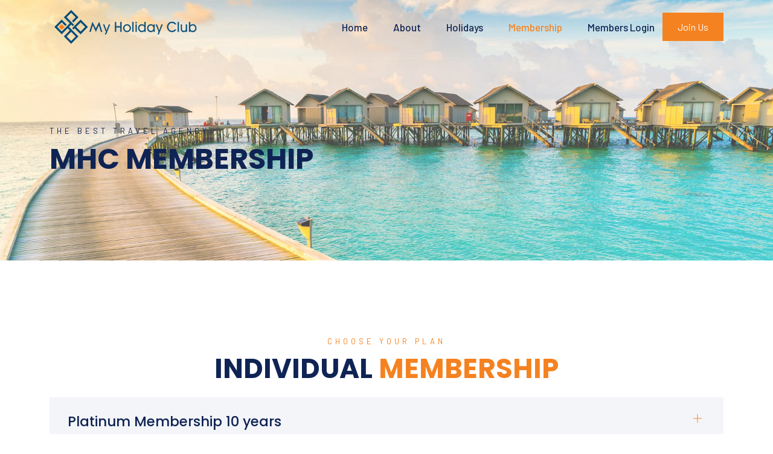

--- FILE ---
content_type: text/html; charset=UTF-8
request_url: https://myholidayclub.co.in/membership.php
body_size: 42493
content:
<!DOCTYPE html>
<html lang="zxx">


<head>
<title>My Holiday Club</title>
<meta charset="utf-8">
    <meta http-equiv="X-UA-Compatible" content="IE=edge" />
    <meta name="viewport" content="width=device-width, initial-scale=1, maximum-scale=1" />
    
<!--cache clear meta -->
<meta http-equiv="Cache-Control" content="no-cache, no-store, must-revalidate">
<meta http-equiv="Pragma" content="no-cache">
<meta http-equiv="Expires" content="0">


    <link rel="shortcut icon" href="img/favicon.webp" />
    <link rel="stylesheet" href="https://fonts.googleapis.com/css2?family=Barlow:wght@300;400;500&amp;family=Poppins:wght@300;400;500;600;700&amp;display=swap">
    <link rel="stylesheet" href="css/plugins.css" />
    <link rel="stylesheet" href="css/style.css" />   

</head>

<body>
    
    
    
     <!--lading page popup-->
 <div class="modal fade" id="onload" tabindex="-1" aria-labelledby="exampleModalLabel" aria-hidden="true"> 
    <div class="modal-dialog modal-dialog-centered">
        <div class="modal-content"  style="background-image: url(img/about/08.webp);">
            <div class="modal-header">
                <h5 class="modal-title" id="exampleModalLabel" style="color:#fff;"> Join as a member free of cost!!</h5>
                  <button type="button" style="color:#fff!important;" class="btn-close" data-bs-dismiss="modal" aria-label="Close"></button>
            </div>
            <div class="modal-body">
                
        <section class="tour-page member" data-scroll-index="1">
        <div class="container">
		
            <div class="row">
                <div class="col-md-12 col-lg-12 animate-box" data-animate-effect="fadeInDown">
                  
                        
<div class="item home-regis">
                               
                                <form method="post" class="right-sidebar"  action="#">
                                    <div class="row">
                                        <div class="col-md-12 form-group">
                                            <input name="name" type="text" placeholder="Name" required>
                                        </div>
										
										 <div class="col-md-12 form-group">
                                            <input name="email" type="email" placeholder=" Email *" required>
                                        </div>
										  <div class="col-md-12 form-group">
                                            <input name="phone" type="text" placeholder=" Phone *" required>
                                        </div>
										 
										 <div class="col-md-6 form-group">
                                            <select class="select" name="age">
											   <option value="">Age</option>
                                
                                                                                    <option value="<24">&lt;24</option>
                                                                                    <option value="25-28">25-28</option>
                                                                                    <option value="29-35">29-35</option>
                                                                                    <option value="36-49">36-49</option>
                                                                                    <option value="50-55">50-55</option>
                                                                                    <option value=">55">&gt;55</option>
                                                                    </select>
                                            </select>
											
										
											
                                        </div>
                                        
                                        
                                        <div class="col-md-6 form-group">
                                            <select class="select" name="location">
											   <option value="">Where are you from</option>
                                
                                       
                                                                    <option value=""></option>
                                
                                                                    <option value="Ahmedabad">Ahmedabad</option><option value="Bangalore">Bangalore</option> <option value="Chandigarh">Chandigarh</option> <option value="Chennai">Chennai</option> <option value="New Delhi">New Delhi</option> <option value="Hyderabad">Hyderabad</option> <option value="Jaipur">Jaipur</option> <option value="Cochin">Cochin</option> <option value="Kolkata">Kolkata</option> <option value="Lucknow">Lucknow</option> <option value="Mumbai">Mumbai</option> <option value="Pune">Pune</option> <option value="" disabled="true">-------</option> <option value="Abohar">Abohar</option> <option value="Agartala">Agartala</option> <option value="Agra">Agra</option> <option value="Ahmednagar">Ahmednagar</option> <option value="Ajmer">Ajmer</option> <option value="Akola">Akola</option> <option value="Alapuzha">Alapuzha</option> <option value="Aligarh">Aligarh</option> <option value="Allahabad">Allahabad</option> <option value="Ambala">Ambala</option> <option value="Amravati">Amravati</option> <option value="Amritsar">Amritsar</option> <option value="Anand">Anand</option> <option value="Asansol">Asansol</option> <option value="Ashtamudi">Ashtamudi</option> <option value="Aurangabad">Aurangabad</option> <option value="Auroville">Auroville</option> <option value="Ballarpur">Ballarpur</option> <option value="Bareilly">Bareilly</option> <option value="Barnala">Barnala</option> <option value="Baroda">Baroda</option> <option value="Barpeta">Barpeta</option> <option value="Batala">Batala</option> <option value="Berhampur">Berhampur</option> <option value="Belgaum">Belgaum</option> <option value="Bellary">Bellary</option> <option value="Bharatpur">Bharatpur</option> <option value="Bharuch">Bharuch</option> <option value="Bhavnagar">Bhavnagar</option> <option value="Bhilai">Bhilai</option> <option value="Bhillai">Bhillai</option> <option value="Bhilwara">Bhilwara</option> <option value="Bhiwadi">Bhiwadi</option> <option value="Bhopal">Bhopal</option> <option value="Bhuvaneshwar">Bhuvaneshwar</option> <option value="Bijapur">Bijapur</option> <option value="Bikaner">Bikaner</option> <option value="Bilaspur">Bilaspur</option> <option value="Binsar">Binsar</option> <option value="Bokaro">Bokaro</option> <option value="Bongaigaon">Bongaigaon</option> <option value="Calicut">Calicut</option> <option value="Chamba">Chamba</option> <option value="Chandrapur">Chandrapur</option> <option value="Chikmagalur">Chikmagalur</option> <option value="Coimbatore">Coimbatore</option> <option value="Coorg">Coorg</option> <option value="Corbett">Corbett</option> <option value="Cuddalore">Cuddalore</option> <option value="Cuttack">Cuttack</option> <option value="Dahanu Road">Dahanu Road</option> <option value="Daman">Daman</option> <option value="Darjeeling">Darjeeling</option> <option value="Davangere">Davangere</option> <option value="Dehradun">Dehradun</option> <option value="Dhamtari">Dhamtari</option> <option value="Dhanbad">Dhanbad</option> <option value="Dharamsala">Dharamsala</option> <option value="Dibrugarh">Dibrugarh</option> <option value="Dimapur">Dimapur</option> <option value="Dhuri">Dhuri</option> <option value="Dubai">Dubai</option> <option value="Durg">Durg</option> <option value="Durgapur">Durgapur</option> <option value="Dwarka">Dwarka</option> <option value="Ernakulam">Ernakulam</option> <option value="Erode">Erode</option> <option value="Faizabad">Faizabad</option> <option value="Faridabad">Faridabad</option> <option value="Faridkot">Faridkot</option> <option value="Fazlika">Fazlika</option> <option value="Ferozepur">Ferozepur</option> <option value="Gandhidham">Gandhidham</option> <option value="Gandhinagar">Gandhinagar</option> <option value="Ganga Nagar">Ganga Nagar</option> <option value="Gangtok">Gangtok</option> <option value="Ghaziabad">Ghaziabad</option> <option value="Goa">Goa</option> <option value="Gobindgarh">Gobindgarh</option> <option value="Gorakhpur">Gorakhpur</option> <option value="Gulbarga">Gulbarga</option> <option value="Guntur">Guntur</option> <option value="Gurdaspur">Gurdaspur</option> <option value="Gurgaon">Gurgaon</option> <option value="Guwahati">Guwahati</option> <option value="Gwalior">Gwalior</option> <option value="Hamirpur">Hamirpur</option> <option value="Hanumangarh">Hanumangarh</option> <option value="Haridwar">Haridwar</option> <option value="Haryana">Haryana</option> <option value="Hassan">Hassan</option> <option value="Hastinapur">Hastinapur</option> <option value="H.P.">H.P.</option> <option value="Himmat Nagar">Himmat Nagar</option> <option value="Hospet">Hospet</option> <option value="Hosur">Hosur</option> <option value="Howrah">Howrah</option> <option value="Hubli">Hubli</option> <option value="Imphal">Imphal</option> <option value="Indore">Indore</option> <option value="Jabalpur">Jabalpur</option> <option value="Jagraon">Jagraon</option> <option value="Jaisalmer">Jaisalmer</option> <option value="Jalandhar">Jalandhar</option> <option value="Jalgaon">Jalgaon</option> <option value="Jammu">Jammu</option> <option value="Jamnagar">Jamnagar</option> <option value="Jamshedpur">Jamshedpur</option> <option value="Jhansi">Jhansi</option> <option value="Jharkhand">Jharkhand</option> <option value="Jodhpur">Jodhpur</option> <option value="Jorhat">Jorhat</option> <option value="Kakinada">Kakinada</option> <option value="Kalyan">Kalyan</option> <option value="Kangra">Kangra</option> <option value="Kanpur">Kanpur</option> <option value="Kannur">Kannur</option> <option value="Kapurthala">Kapurthala</option> <option value="Karad">Karad</option> <option value="Karnal">Karnal</option> <option value="Kasargod">Kasargod</option> <option value="Khanna">Khanna</option> <option value="Kharar">Kharar</option> <option value="Kharagpur">Kharagpur</option> <option value="Kollam">Kollam</option> <option value="Kolhapur">Kolhapur</option> <option value="Korba">Korba</option> <option value="Kota">Kota</option> <option value="Kotkapura">Kotkapura</option> <option value="Kottayam">Kottayam</option> <option value="Kozhikode">Kozhikode</option> <option value="Kufri">Kufri</option> <option value="Kumbakonam">Kumbakonam</option> <option value="Kurnool">Kurnool</option> <option value="Kumbalgarh">Kumbalgarh</option> <option value="Kuwait">Kuwait</option> <option value="Lakhimpur">Lakhimpur</option> <option value="Ludhiana">Ludhiana</option> <option value="Madurai">Madurai</option> <option value="Mahabaleshwar">Mahabaleshwar</option> <option value="Malerkotla">Malerkotla</option> <option value="Manali">Manali</option> <option value="Mandi">Mandi</option> <option value="Mangalore">Mangalore</option> <option value="Mansa">Mansa</option> <option value="Mathura">Mathura</option> <option value="Meerut">Meerut</option> <option value="Moga">Moga</option> <option value="Mohali">Mohali</option> <option value="Moradabad">Moradabad</option> <option value="Mount Abu">Mount Abu</option> <option value="Muktsar">Muktsar</option> <option value="Munnar">Munnar</option> <option value="Mysore">Mysore</option> <option value="Nagaon">Nagaon</option> <option value="Nagerkoil">Nagerkoil</option> <option value="Nagpur">Nagpur</option> <option value="Nainital">Nainital</option> <option value="Nakodar">Nakodar</option> <option value="Namakkal">Namakkal</option> <option value="Nanded">Nanded</option> <option value="Nashik">Nashik</option> <option value="Navi Mumbai">Navi Mumbai</option> <option value="Nawanshahr">Nawanshahr</option> <option value="NCR">NCR</option> <option value="Nellore">Nellore</option> <option value="Noida">Noida</option> <option value="Ooty">Ooty</option> <option value="Palanpur">Palanpur</option> <option value="Palampur">Palampur</option> <option value="Palghat">Palghat</option> <option value="Pali">Pali</option> <option value="Panchkula">Panchkula</option> <option value="Panipat">Panipat</option> <option value="Panvel">Panvel</option> <option value="Parbhani">Parbhani</option> <option value="Pathankot">Pathankot</option> <option value="Patiala">Patiala</option> <option value="Patna">Patna</option> <option value="Phagwara">Phagwara</option> <option value="Phillaur">Phillaur</option> <option value="Pinjore">Pinjore</option> <option value="Pondicherry">Pondicherry</option> <option value="Rae Bareli">Rae Bareli</option> <option value="Raipur">Raipur</option> <option value="Rajamundry">Rajamundry</option>
                                                                    <option value="Rajkot">Rajkot</option> <option value="Rajnandgaon">Rajnandgaon</option> <option value="Rajpura">Rajpura</option> <option value="Ranchi">Ranchi</option> <option value="Rankuwa">Rankuwa</option> <option value="Ratlam">Ratlam</option> <option value="Ratnagiri">Ratnagiri</option> <option value="Renukoot">Renukoot</option> <option value="Roorkee">Roorkee</option> <option value="Ropar">Ropar</option> <option value="Rourkela">Rourkela</option> <option value="Salem">Salem</option> <option value="Sambhalpur">Sambhalpur</option> <option value="Samrala">Samrala</option> <option value="Sangli">Sangli</option> <option value="Sangrur">Sangrur</option> <option value="Satara">Satara</option> <option value="Secundarabad">Secundarabad</option> <option value="Shahdol">Shahdol</option> <option value="Shillong">Shillong</option> <option value="Shimoga">Shimoga</option> <option value="Shimla">Shimla</option> <option value="Sholapur">Sholapur</option> <option value="Silchar">Silchar</option> <option value="Siliguri">Siliguri</option> <option value="Silvassa">Silvassa</option> <option value="Sirhind">Sirhind</option> <option value="Sitapur">Sitapur</option> <option value="Sivasagar">Sivasagar</option> <option value="Siwan">Siwan</option> <option value="Solan">Solan</option> <option value="Srinagar">Srinagar</option> <option value="Surat">Surat</option> <option value="Tezpur">Tezpur</option> <option value="Thane">Thane</option> <option value="Thekkady">Thekkady</option> <option value="Thrissur">Thrissur</option> <option value="Tinsukia">Tinsukia</option> <option value="Tirunelveli">Tirunelveli</option> <option value="Tirupati">Tirupati</option> <option value="Tirupur">Tirupur</option> <option value="Tiruvananthapuram">Tiruvananthapuram</option> <option value="Trichy">Trichy</option> <option value="Trivandrum">Trivandrum</option> <option value="Tuticorin">Tuticorin</option> <option value="Udaipur">Udaipur</option> <option value="Udupi">Udupi</option> <option value="Ujjain">Ujjain</option> <option value="Una">Una</option> <option value="Uttranchal">Uttranchal</option> <option value="Vadodara">Vadodara</option> <option value="Valsad">Valsad</option> <option value="Vapi">Vapi</option> <option value="Varanasi">Varanasi</option> <option value="Vellore">Vellore</option> <option value="Vijayawada">Vijayawada</option> <option value="Vishakhapatnam">Vishakhapatnam</option> <option value="Warangal">Warangal</option> <option value="Wayanad">Wayanad</option> <option value="Yavatmal">Yavatmal</option> <option value="Yercaud">Yercaud</option> <option value="Zira">Zira</option> <option value="Zirakpur">Zirakpur</option>
                                                                                 
                                                                                 
                                                                                 
                                                                   
                                            </select>
											
										
											
                                        </div>
                                      
                                       
                                      
										
										 
                                        
                                        
										
										<div class="col-md-12">
										    
										       
                                        <div class="form-check">
  <input class="form-check-input" type="checkbox" value="" id="flexCheckDefault">
  <label class="form-check-label" for="flexCheckDefault">
    <span style=" color: #fff!important;
    font-weight: 500!important; font-size:14px;">I authorize My Holiday Club to Call / email / SMS / Whatsapp me for membership plans and ongoing promotions and offers.</span>
  </label>
</div>
										     
										   <br>
                                            <input class="butn-dark"  type="submit" name="submit" value="Become a Member"/>
                                        </div>
                                        
                                      
                                        
                                        
                                    </div>
                                </form>
                            </div>

                      
                  
                </div>
				
				
        </div>
    </div>
  </section>
     
            </div>
           <!-- <div class="modal-footer">
                <button type="button" class="btn btn-secondary" data-bs-dismiss="modal">Close</button>
            </div>-->
      </div>
    </div>
</div>
	  <!--lading page popup-->
    
    
    
    <!-- Progress scroll totop -->
    <div class="progress-wrap cursor-pointer">
        <svg class="progress-circle svg-content" width="100%" height="100%" viewBox="-1 -1 102 102">
            <path d="M50,1 a49,49 0 0,1 0,98 a49,49 0 0,1 0,-98" />
        </svg>
    </div>
    <!-- Navbar -->
    <nav class="navbar navbar-expand-md">
        <div class="container">
            <!-- Logo -->
            <div class="logo-wrapper">
                <a class="logo" href="index.php"> <img src="img/logo-light.webp" class="logo-img" alt="myholiday logo"> </a>
                <!-- <a class="logo" href="index.html"> <h2>TRAVOL <span>explore the world</span></h2> </a> -->
            </div>
            <!-- Button -->
            <button class="navbar-toggler" type="button" data-bs-toggle="collapse" data-bs-target="#navbar" aria-controls="navbar" aria-expanded="false" aria-label="Toggle navigation"> <span class="navbar-toggler-icon"><i class="ti-menu"></i></span> </button>

            <!-- Menu -->
            <div class="collapse navbar-collapse" id="navbar">
			
                <ul class="navbar-nav ms-auto">
                    <li class="nav-item"> <a class="nav-link " href="index.php">Home </a> </li>

                    <li class="nav-item"><a class="nav-link " href="about-us.php">About</a></li>
										   <li class="nav-item"><a class="nav-link " href="holiday.php">Holidays</a></li>
                    <li class="nav-item"><a class="nav-link  active" href="membership.php"> Membership</a></li>
                  <!--  <li class="nav-item"><a class="nav-link  " href="faq.php">FAQ</a></li>-->
                                      <li class="nav-item"><a class="nav-link  " href="members-login.php">Members Login
</a></li>                    <!-- <li class="nav-item"><a class="nav-link  " href="blog.php">Blog</a></li>                   
                    <li class="nav-item"><a class="nav-link  " href="offers.php">Offers</a></li>                   
                    <li class="nav-item"><a class="nav-link  " href="contact-us.php">Contact</a></li>-->
                </ul>
            </div>
			<div>
			    			 <button  class="butn-dark" ><a id="menu-join" data-bs-toggle="modal" href="#exampleModalToggle"><span>Join Us</span></a></button> 
						  </div>
        </div>
    </nav>    <!-- Slider -->
  
   <!-- Header Banner -->
    <div class="banner-header section-padding valign bg-img bg-fixed back-position-center" data-overlay-dark="5" data-background="img/slider/15.webp">
        <div class="container">
            <div class="row">
                <div class="col-md-7 caption mt-90">
                    <h5>The best travel agency</h5>
                    <h1>MHC Membership</h1>
                </div>
            </div>
        </div>
    </div>
    <!-- About -->
   <section class="tour-page member section-padding" data-scroll-index="1">
        <div class="container">
		 <div class="row">
                <div class="col-md-12 text-center">
                    <div class="section-subtitle"><span>Choose your plan</span></div>
                    <div class="section-title">Individual <span>Membership</span></div>
                </div>
            </div>
            <div class="row">
                <div class="col-md-12 mb-30">
  
   <ul class="accordion-box clearfix">
                        <li class="accordion block">
                            <div class="acc-btn">Platinum Membership 10 years 
							 
							</div>
                            <div class="acc-content">
                                <div class="content">
                                    <div class="text">My Holiday Club would like to offer a wonderful opportunity to experience membership for Businessmen, women, doctors, engineers, teachers, and all professionals working in any company in India you can join as a member.</div>
									
									<h6>Membership Tariff: Rs.30000/.</h6>
									<h6>Benefits of Membership</h6>
								<ul class="liststyle">	
									<li>As a member will be entitled to enjoy a 10 % to 50% discount on hotel-published rates.</li>
<li>Our personalized care wherever you go for the holidays.</li>
<li>We arrange the best cabs at discounted rates for our members.</li>
<li>This card can be used in a wide range of products and promotions in the future.</li>
<li>As a member, you will be enjoying a 50 % discount on our upcoming social Club in Chennai.</li>
<li>50 % discount on the events tickets conducted and sponsored by My Holiday Club.</li>
<li>Members will be having a 40% discount on the group tour every year.</li>
<li>Listing their business with My Holiday Club and gives extra mileage for your business without any extra cost.</li>
<li>Promotion of your personal or company website free of cost.</li>
<li>Listing your business in our portal free of cost.</li>
</ul>

<h6>
Bank Account Details</h6>
 <div class="text">
 

<ul class="liststyle">	
<li>Account name: M/S. My Holiday Club</li>
<li>Bank Name: Indian Bank</li>
<li>Account type: Current</li>
<li>Account no: 6157  2736  35</li>
<li>Ifsc Code: IDIB000M219</li>
<li>Branch: Madambakkam</li>
<li>Chennai</li>
</ul>

  </div>
    
  <div class="butn-dark"> <a href="register.php"><span>Sign Up for Platinum Membership 10 Years</span></a> </div>
                                  </div>
								
								
								
								
                            </div>
                        </li>
                        <li class="accordion block">
                            <div class="acc-btn">Life Time Membership</div>
                            <div class="acc-content">
                                <div class="content">
                            <div class="text">My Holiday Club would like to give a wonderful opportunity to experience membership for Businessmen, women, doctors, engineers, teachers, and all professionals working in any company in India you can go for the five-year membership. </div>
									
									<h6>Membership Tariff: Rs.50000/.</h6>
									<h6>Benefits of Membership</h6>
								<ul class="liststyle">	
									<li>As a member will be entitled to enjoy a 10 % to 50% discount on hotel-published rates.</li>
<li>Our personalized care wherever you go for the holidays.</li>
<li>We arrange the best cabs at discounted rates for our members.</li>
<li>This card can be used in a wide range of products and promotions in the future.</li>
<li>As a member, you will be enjoying a 50 % discount on our upcoming social Club in Chennai.</li>
<li>50 % discount on the event's tickets conducted and sponsored by My Holiday Club.</li>
<li>Members will be having 40% discount on the group tour every year.</li>
<li>Discounts on Airtickets</li>
<li>Discounts on Bus Tickets</li>
<li>Listing their business with My Holiday Club and it gives extra mileage for your business without any extra cost.</li>
<li>Promotion of your personal or company website free of cost.</li>
<li>Listing of your business in our portal free of cost.</li>
</ul>

<h6>
Bank Account Details</h6>
 <div class="text">
 

<ul class="liststyle">	
<li>Account name: M/S. My Holiday Club</li>
<li>Bank Name: Indian Bank</li>
<li>Account type: Current</li>
<li>Account no: 6157  2736  35</li>
<li>Ifsc Code: IDIB000M219</li>
<li>Branch: Madambakkam</li>
<li>Chennai</li>
</ul>

                                </div>
								
								  
  <div class="butn-dark"> <a href="register.php"><span>Sign Up for Platinum Membership 10 Years</span></a> </div>
               
                            </div>
                        </li>
                       
					   
					    <li class="accordion block">
                            <div class="acc-btn">Membership Details</div>
                            <div class="acc-content">
                                <div class="content">
                           
									
									
								<ul class="liststyle">	
									<li>National Membership - 15000/. - 10 years</li>
<li>International Membership - 20000/. - 10 years</li>
<li>National & International Membership - Rs.35000/. - 10 Years</li>
<li>Short-Term Membership - 5 Years -Only National - Rs.8000/.</li>
<li>Short-Term Membership - 5 Years - National & International- Rs.17000/.</li> 
<li>Short-Term Membership - 2 years - Only National - Rs.3000/.</li>
<li>Short-Term Membership -2 years - National & International - Rs.6000/.</li>
<li>Short-Term Membership -1 year - Only National - Rs.2000/.</li>
<li>Short-Term Membership - 1 Year - National & International - Rs.3000/.</li>
</ul>

								
								
                            </div>
                        </li>
					   
                    </ul>
	
	
	   </div>
        </div>
    </div>
  </section>
    <!-- Footer -->

	   	
	<!--popup form-->
	
	<div class="modal fade" id="exampleModalToggle" aria-hidden="true" aria-labelledby="exampleModalToggleLabel" tabindex="-1">
  <div class="modal-dialog modal-dialog-centered">
    <div class="modal-content">
      <div class="modal-header">
        <h5 class="modal-title" id="exampleModalToggleLabel">Register / Sign up</h5>
        <button type="button" class="btn-close" data-bs-dismiss="modal" aria-label="Close"></button>
      </div>
      <div class="modal-body">
        <section class="tour-page member" data-scroll-index="1">
        <div class="container">
		
            <div class="row">
                <div class="col-md-12 col-lg-12 animate-box" data-animate-effect="fadeInDown">
                  
                        
<div class="item home-regis">
                                   
                                <form method="post" class="right-sidebar item-form" style="background: #d4d4d4;" action="register_submit.php">
                                    <div class="row">
                                        <input type="hidden" name="register_id" value="Register-174617">
                                        <div class="col-md-6 form-group">
                                            <input name="name" type="text" placeholder="Name" required>
                                        </div>
										
										 <div class="col-md-6 form-group">
                                            <input name="email" type="email" placeholder=" Email *" required>
                                        </div>
										  <div class="col-md-6 form-group">
                                            <input name="Phone" type="text" placeholder=" Phone *" required>
                                        </div>
										  <div class="col-md-6 form-group">
                                            <input type="password" id="pwd" name="pass" minlength="8" placeholder="Your password" required>
                                        </div>
										 <div class="col-md-12 form-group">
                                            <select class="category " name="category">
											 <option value="">Select Types </option>
                                                  <option value="Corporate Members">Corporate Members</option>

                                           <option value="Individual Membership">Individual Membership</option>
                                            </select>
											
										
											
                                        </div>
                                     
                                        <div class="col-md-12 form-group">
                                            <input name="Address" type="text" placeholder="Address *" required>
                                        </div>
                                      
										
										 
                                        
                                        <div class="col-md-12">
                                            <input type="submit" name="submit" value="Sign Up" class="butn-dark">
                                           <!-- <button class="butn-dark"><a href="#0"><span>Sign Up</span></a></button>--> <br> <br>
                                        </div>
										
									
										
										<div class="col-md-12">
										  <label>Already a member<label>&nbsp;&nbsp;
                                            <button class="butn-dark" data-bs-target="#exampleModalToggle2" data-bs-toggle="modal" data-bs-dismiss="modal"><a href="#"><span>Login</span></a></button>
                                        </div>
                                    </div>
                                </form>
                            </div>

                      
                  
                </div>
				
				
        </div>
    </div>
  </section>
      </div>
       <!--<div class="modal-footer">
       <button class="btn btn-primary" data-bs-target="#exampleModalToggle2" data-bs-toggle="modal" data-bs-dismiss="modal">Open second modal</button>
      </div>-->
    </div>
  </div>
</div>
<div class="modal fade" id="exampleModalToggle2" aria-hidden="true" aria-labelledby="exampleModalToggleLabel2" tabindex="-1">
  <div class="modal-dialog modal-dialog-centered">
    <div class="modal-content">
      <div class="modal-header">
        <h5 class="modal-title" id="exampleModalToggleLabel2">Login</h5>
        <button type="button" class="btn-close" data-bs-dismiss="modal" aria-label="Close"></button>
      </div>
      <div class="modal-body">
         <section class="" data-scroll-index="1">
        <div class="container">
		 
            <div class="row">
                <div class="col-md-12 col-lg-12 animate-box" data-animate-effect="fadeInUp">
                    
                        
<div class="item">
                               
                                <form method="post" class="right-sidebar item-form" style="background: #d4d4d4;" action="login_submit.php">
                                    <div class="row">
                                        <div class="col-md-12 form-group">
                                            <input name="email" type="text" placeholder="Your email or username" required>
                                        </div>
                                        <div class="col-md-12 form-group">
                                            <input type="password" id="pwd" name="pass" minlength="8" placeholder="Your password" required>
                                        </div>
										
										 
                                        
                                        <div class="col-md-12">
                                            <input type="submit" name="submit" value="Login">
                                           <!-- <button class="butn-dark"><a href="#0"><span>Login</span></a></button>--> <br> <br>
                                        </div>
										
									
										
										<div class="col-md-12">
										  <label>Not a member yet ?<label>&nbsp;&nbsp;
                                            <button class="butn-dark" data-bs-target="#exampleModalToggle" data-bs-toggle="modal" data-bs-dismiss="modal"><a href="#"><span>Register</span></a></button>
                                        </div>
                                    </div><br>
                                </form>
                            </div>

                      
                   
                </div>
				
				
        </div>
    </div>
  </section>
      </div>
      <!--<div class="modal-footer">
        <button class="btn btn-primary" data-bs-target="#exampleModalToggle" data-bs-toggle="modal" data-bs-dismiss="modal">Back to first</button>
      </div>-->
    </div>
  </div>
</div>

<!-- footer-->

 <footer class="footer clearfix">
        <div class="container">
            <!-- First footer -->
            <div class="first-footer">
                <div class="row">
                    <div class="col-md-12">
                        <div class="links dark footer-contact-links">
                            <div class="footer-contact-links-wrapper">
                                <div class="footer-contact-link-wrapper">
                                    <div class="image-wrapper footer-contact-link-icon">
                                        <div class="icon-footer"> <i class="flaticon-phone-call"></i> </div>
                                    </div>
                                    <div class="footer-contact-link-content">
                                        <h6>Call us</h6>
                                        <p><a href="tell:+91 98401 03503">+91 98401 03503</a></p>
                                    </div>
                                </div>
                                <div class="footer-contact-links-divider"></div>
                                <div class="footer-contact-link-wrapper">
                                    <div class="image-wrapper footer-contact-link-icon">
                                        <div class="icon-footer"> <i class="flaticon-message"></i> </div>
                                    </div>
                                    <div class="footer-contact-link-content">
                                        <h6>Write to us</h6>
                                        <p><a href="mailto:info@myholidayclub.co.in">info@myholidayclub.co.in</a></p>
                                    </div>
                                </div>
                                <div class="footer-contact-links-divider"></div>
                                <div class="footer-contact-link-wrapper">
                                    <div class="image-wrapper footer-contact-link-icon">
                                        <div class="icon-footer"> <i class="flaticon-placeholder"></i> </div>
                                    </div>
                                    <div class="footer-contact-link-content">
                                        <h6>Address</h6>
                                        <p>Chennai - Banglore High Way, <br>Opposite to Saint Gobain, Mambakkam, <br>
Sriperumbudur, Chennai-602105</p>
                                    </div>
                                </div>
                            </div>
                        </div>
                    </div>
                </div>
            </div>
            <!-- Second footer -->
            <div class="second-footer">
                <div class="row">
                    <!-- about & social icons -->
                    <div class="col-lg-3 widget-area">
                        <div class="widget clearfix">
                            <div class="footer-logo"> <img class="img-fluid" src="img/footer-logo.webp" alt="myholiday logo"> </div>
                            <div class="widget-text">
                                <p>My Holiday Club doesn't charge the commission out your tour, it's basically the concept of “Zero commission” for its members. </p>
                                <div class="social-icons">
                                    <ul class="list-inline">
                                        <li><a href="#"><i class="ti-instagram"></i></a></li>
                                        <li><a href="#"><i class="ti-twitter"></i></a></li>
                                        <li><a href="#"><i class="ti-facebook"></i></a></li>
                                        <li><a href="#"><i class="ti-youtube"></i></a></li>
                                    </ul>
                                </div>
                            </div>
                        </div>
                    </div>
                    <!-- quick links -->
                    <div class="col-lg-3  widget-area">
                        <div class="widget clearfix usful-links">
                            <h3 class="widget-title">Quick Links</h3>
                            <ul>
							 <li><a href="index.php">Home</a></li>
                                <li><a href="careers.php">Careers</a></li>
                                <li><a href="privacy-policy.php">Privacy Policy</a></li>
                                <li><a href="terms-conditions.php">Terms and Conditions</a></li>
								 <li><a href="https://g.co/kgs/Dx6AqB" target="_blank">Google Review</a></li>
                               
                            </ul>
                        </div>
                    </div>
                    
                    <!-- quick links -->
                    <div class="col-lg-2  widget-area">
                        <div class="widget clearfix usful-links">
                            <h3 class="widget-title">&nbsp;</h3>
                            <ul>
							 <li><a href="faq.php">FAQ</a></li>
                                <li><a href="blog.php">Blog</a></li>
                                <li><a href="offers.php">Offers</a></li>
                                <li><a href="contact-us.php">Contact</a></li>
								 
                               
                            </ul>
                        </div>
                    </div>
                    <!-- subscribe -->
                    <div class="col-lg-4 widget-area">
                        <div class="widget clearfix">
                            <h3 class="widget-title">Location</h3>
                           
                            <div class="widget-newsletter">
                               <iframe src="https://www.google.com/maps/embed?pb=!1m14!1m8!1m3!1d15553.687539745732!2d79.921317!3d12.944834!3m2!1i1024!2i768!4f13.1!3m3!1m2!1s0x3a52f379896a031b%3A0x59a3892610c5c43e!2sMy%20Holiday%20Club!5e0!3m2!1sen!2sin!4v1680783376367!5m2!1sen!2sin" width="100%" height="150" style="border:0;" allowfullscreen="" loading="lazy" referrerpolicy="no-referrer-when-downgrade"></iframe>
                            </div>
                        </div>
                    </div>
                </div>
            </div>
            <!-- Bottom footer -->
            <div class="bottom-footer-text">
                <div class="row copyright">
                    <div class="col-md-12 text-center">
                        <p class="mb-0">©2023 <a href="#">My Holiday Club</a>. All rights reserved. By <a href="http://ragadesigners.com/" target="_blank">Raga Designers</a></p>
                    </div>
                </div>
            </div>
        </div>
    </footer>
 <!--   
<script>

$(document).ready(function(){

 $(".category").change(function() { 

   var category = $(".category").val();

      $.ajax({  

    type: "POST",  

    url: "get_plan.php",  

   // data: "category="+ category+"&category1="+category,  

    data: "category="+ category,  

    success: function(msg){  

     	if(msg == 'Not Available') { 

         $("#postalcode").removeClass('object_error'); 

		$("#mobile").addClass("object_ok");

		$("#err_subcat_name").html(msg); 

		$("#err_subcat_name").show();

 		}

	else {
		 
 		$(".category").removeClass('object_ok'); 

		$(".category").addClass("object_error");

 		$(".subcategory").html(msg);  
	}
	} 
  }); 
 });
});
</script>-->
        <!-- jQuery -->
    <script src="js/jquery-3.6.3.min.js"></script>
    <script src="js/jquery-migrate-3.0.0.min.js"></script>
    <script src="js/modernizr-2.6.2.min.js"></script>
    <script src="js/imagesloaded.pkgd.min.js"></script>
    <script src="js/jquery.isotope.v3.0.2.js"></script>
    <script src="js/pace.js"></script>
    <script src="js/popper.min.js"></script>
    <script src="js/bootstrap.min.js"></script>
    <script src="js/scrollIt.min.js"></script>
    <script src="js/jquery.waypoints.min.js"></script>
    <script src="js/owl.carousel.min.js"></script>
    <script src="js/jquery.stellar.min.js"></script>
    <script src="js/jquery.magnific-popup.js"></script>
    <script src="js/YouTubePopUp.js"></script>
    <script src="js/select2.js"></script>
    <script src="js/datepicker.js"></script>
    <script src="js/jquery.counterup.min.js"></script>
    <script src="js/smooth-scroll.min.js"></script>
    <script src="js/custom.js"></script>       
       
	  
	  
	  
	  
	  
 <script>
    // Use jQuery to delay the modal show event
    $(document).ready(function() {
      // Set the delay time in milliseconds (e.g., 3000 milliseconds = 3 seconds)
      var delayTime = 5000;

      // Use setTimeout to show the modal after the specified delay
      setTimeout(function() {
        $('#onload').modal('show');
      }, delayTime);
    });
    
    
    
  </script>

	  
</body>

</html>

--- FILE ---
content_type: text/css
request_url: https://myholidayclub.co.in/css/style.css
body_size: 110372
content:
/* -------------------------------------------------------

 01. Basics style
 02. Helper style
 03. Selection style 
 04. Preloader style
 05. Owl-Theme custom style
 06. Section style
 07. Navbar style
 08. Header style
 09. Slider-fade style (Homepage Slider)
 10. Slider style (Inner Page Slider)
 11. Page Banner Header style
 12. Video Background style
 13. Dynamic Background video style
 14. About style
 15. Team style
 16. Tours 1 and Destination 1 style
 17. Tours 2 style
 18. Tours 3 style
 19. Tour Page style
 20. CountUp Numbers style
 21. Clients style
 22. Gallery style
 23. Promo Video style
 24. Testimonials style
 25. Booking style
 26. Accordion Box (for Faqs) style
 27. Blog style
 28. Blog 2 style
 29. Post style
 30. Contact style
 31. Buttons style
 32. Coming Soon
 33. 404 Page style
 34. Footer style
 35. toTop Button style
 36. Overlay Effect Bg image style
 37. Responsive (Media Query)
 
------------------------------------------------------- */

/* ======= Basic style ======= */
html,
body {
    -moz-osx-font-smoothing: grayscale;
    -webkit-font-smoothing: antialiased;
    -moz-font-smoothing: antialiased;
    font-smoothing: antialiased;
}
* {
    margin: 0;
    padding: 0;
    -webkit-box-sizing: border-box;
    box-sizing: border-box;
    outline: none;
    list-style: none;
    word-wrap: break-word;
}
body {
    font-family: 'Barlow', sans-serif;
    font-size: 16px;
    font-weight: 400;
    line-height: 1.75em;
    color: #676977;
    overflow-x: hidden !important;

}
p {
    font-family: 'Barlow', sans-serif;
    font-size: 16px;
    font-weight: 400;
    line-height: 1.75em;
    color: #676977;
    margin-bottom: 20px;
}
h1,
h2,
h3,
h4,
h5,
h6 {
    font-family: 'Poppins', sans-serif;
    font-weight: 600;
    line-height: 1.2em;
    margin: 0 0 20px 0;
    color: #0f2454;
}
img {
    width: 100%;
    height: auto;
}
img {
    -webkit-transition: all 0.5s;
    -o-transition: all 0.5s;
    transition: all 0.5s;
    color: #f4f5f8;
}
span,
a,
a:hover {
    text-decoration: none;
    color: inherit;
}
b {
    font-weight: 400;
    color: #F58220;
}
/* text field */
input[type="password"]:focus,
input[type="email"]:focus,
input[type="text"]:focus,
input[type="file"]:focus,
input[type="radio"]:focus,
input[type="checkbox"]:focus,
textarea:focus {
    outline: none;
}
input[type="password"],
input[type="email"],
input[type="text"],
input[type="file"],
textarea {
    outline: none;
    max-width: 100%;
    margin-bottom: 0px;
    padding: 20px;
    height: auto;
    background: #fff;
    -webkit-box-shadow: none;
    box-shadow: none;
    border: none;
    border-radius: 0px;
    display: block;
    width: 100%;
    line-height: 1.5em;
    font-family: 'Barlow', sans-serif;
    font-size: 16px;
    font-weight: 400;
    color: #676977;
}


input:focus,
textarea:focus {
    border-bottom-width: 1px;
    border-color: #F58220;
}
input[type="submit"],
input[type="reset"],
input[type="button"],
button {
    text-shadow: none;
    -webkit-box-shadow: none;
    box-shadow: none;
    line-height: 1.75em;
    -webkit-transition: background-color .15s ease-out;
    transition: background-color .15s ease-out;
    background: transparent;
    border: 0px solid transparent;
}

.contact-form textarea{
height: 70px!important;
}

input[type="submit"]:hover,
input[type="reset"]:hover,
input[type="button"]:hover,
button:hover {
    border: 0px solid transparent;
}
select {
    padding: 10px;
    border-radius: 5px;
}
table,
th,
tr,
td {
    border: 1px solid #f4f5f8;
}
th,
tr,
td {
    padding: 10px;
}
input[type="radio"],
input[type="checkbox"] {
    display: inline;
}
input[type="submit"] {
    font-weight: 400;
    font-family: 'Barlow', sans-serif;
    text-transform: uppercase;
    background: #F58220;
    color: #fff;
    padding: 8px 24px;
    margin: 0;
    position: relative;
    font-size: 16px;
    letter-spacing: 2px;
}
.alert-success {
    background: transparent;
    color: #676977;
    border: 1px solid #F58220;
    border-radius: 0px;
}

/* placeholder */
::-webkit-input-placeholder {
    color: #676977;
    font-size: 16px;
    font-weight: 400;
}
:-moz-placeholder {
    color: #676977;
}
::-moz-placeholder {
    color: #676977;
    opacity: 1;
}
:-ms-input-placeholder {
    color: #676977;
}

/* blockquote */
blockquote {
    padding: 45px;
    display: block;
    position: relative;
    background-color: #f4f5f8;
    overflow: hidden;
    margin: 35px 0;
    font-size: 16px;
    font-weight: 400;
    line-height: 1.75em;
    color: #676977;
}
blockquote p {
    font-family: inherit;
    margin-bottom: 0 !important;
    color: inherit;
    max-width: 650px;
    width:100%;
    position:relative;
    z-index:3;
}
blockquote:before {
    content: '\e645';
    font-family: 'Themify';
    position: absolute;
    right: 40px;
    bottom: 40px;
    font-size: 110px;
    opacity: 0.07;
    line-height: 1;
    color: #0f2454;
}
blockquote p {
    margin-bottom: 0;
}
blockquote p a {
    color:inherit;
}
blockquote cite {
    display:inline-block;
    font-size: 16px;
    position:relative;
    padding-left: 60px;
    border-color:inherit;
    line-height:1;
    margin-top: 22px;
    font-style:normal;
    color: #F58220;
    font-weight: 400;
}
blockquote cite:before {
    content: '';
    position: absolute;
    left: 0;
    bottom: 5px;
    width: 45px;
    height: 1px;
    border-top: 1px solid; 
    border-color:inherit;
    color: #F58220;
}


/* ======= Helper style ======= */
.mt-0 {
  margin-top: 0 !important;
}
.mt-15 {
  margin-top: 15px !important;
}
.mt-20 {
  margin-top: 20px !important;
}
.mt-30 {
  margin-top: 30px !important;
}
.mt-60 {
  margin-top: 60px !important;
}
.mt-90 {
  margin-top: 90px !important;
}
.mb-0 {
  margin-bottom: 0 !important;
}
.mb-10 {
  margin-bottom: 10px !important;
}
.mb-20 {
  margin-bottom: 20px !important;
}
.mb-30 {
  margin-bottom: 30px !important;
}
.mb-60 {
  margin-bottom: 60px !important;
}
.mb-90 {
  margin-bottom: 90px !important;
}
.pb-0 {
  padding-bottom: 0 !important;
}
.no-padding {
  padding: 0 !important;
}

/* important */
.o-hidden {
    overflow: hidden;
}

.back-position-center {
    background-position: center;
}
.position-re {
    position: relative;
}
.full-width {
    width: 100%;
}
.bg-img {
    background-size: cover;
    background-repeat: no-repeat;
}
.bg-fixed {
    background-attachment: fixed;
}
.pattern {
    background-repeat: repeat;
    background-size: auto;
}
.bold {
    font-weight: 600;
}
.count {
    font-family: 'Barlow', sans-serif;
}
.valign {
    display: -webkit-box;
    display: -ms-flexbox;
    display: flex;
    -webkit-box-align: center;
    -ms-flex-align: center;
    align-items: center;
}
.v-middle {
    position: absolute;
    width: 100%;
    top: 50%;
    left: 0;
    -webkit-transform: translate(0%, -50%);
    transform: translate(0%, -50%);
}
.v-bottom {
    position: absolute;
    width: 100%;
    bottom: 5%;
    left: 0;
    -webkit-transform: translate(0%, -5%);
    transform: translate(0%, -5%);
}
.js .animate-box {
    opacity: 0;
}
/* background & color */
.bg-navy {
    background: #0f2454;
}
.bg-lightnav {
    background: #f4f5f8 ;
}
.color-1 {
color: #fff;
}
.color-2 {
color: rgba(255,255,255,0.8);
}
/* star-rating  */
.rating {
    margin-bottom: 5px;
    display: inline-flex;
}
.rating .star {
  position: relative;
  display: inline-block;
  width: 0;
  height: 0;
  margin-left: 0.7em;
  margin-right: 0.7em;
  margin-bottom: 2em;
  border-right: 0.3em solid transparent;
  border-bottom: 0.7em solid #fff;
  border-left: 0.3em solid transparent;
  /* Controlls the size of the stars. */
  font-size: 6px;
}
.rating .star:before, .star:after {
  content: "";
  display: block;
  width: 0;
  height: 0;
  position: absolute;
  top: 0.6em;
  left: -1em;
  border-right: 1em solid transparent;
  border-bottom: 0.7em solid #fff;
  border-left: 1em solid transparent;
  transform: rotate(-35deg);
}
.rating .star:after {
  transform: rotate(35deg);
}
/* star-rating active */
.rating .star.active {
  position: relative;
  display: inline-block;
  width: 0;
  height: 0;
  margin-left: 0.8em;
  margin-right: 0.8em;
  margin-bottom: 2em;
  border-right: 0.4em solid transparent;
  border-bottom: 0.8em solid #e4a853;
  border-left: 0.4em solid transparent;
  /* Controlls the size of the stars. */
}
.rating .star.active:before, .star.active:after {
  content: "";
  display: block;
  width: 0;
  height: 0;
  position: absolute;
  top: 0.6em;
  left: -1em;
  border-right: 1em solid transparent;
  border-bottom: 0.7em solid #e4a853;
  border-left: 1em solid transparent;
  transform: rotate(-35deg);
}
.rating .star.active:after {
  transform: rotate(35deg);
}
.rating .reviews-count {
    width: auto;
    font-size: 13px;
    color: #fff;
    margin-left: 10px;
    line-height: 1;
}
.rating .reviews-count.color-2 {
    color: #676977;
}

/* ======= Selection style ======= */
::-webkit-selection {
    color: #fff;
    background: #F58220;
}
::-moz-selection {
    color: #fff;
    background: #F58220;
}
::selection {
    color: #fff;
    background: #F58220;
}


/* ======= Preloader style ======= */
.preloader-bg,
#preloader {
    position: fixed;
    width: 100%;
    height: 100%;
    overflow: hidden;
    background: #fff;
    z-index: 999999;
}
#preloader {
    display: table;
    table-layout: fixed;
}
#preloader-status {
    display: table-cell;
    vertical-align: middle;
}
.preloader-position {
    position: relative;
    margin: 0 auto;
    text-align: center;
    -webkit-box-sizing: border-box;
    -moz-box-sizing: border-box;
    -ms-box-sizing: border-box;
    -o-box-sizing: border-box;
    box-sizing: border-box;
}
.loader {
    position: relative;
    width: 55px;
    height: 55px;
    left: 50%;
    top: auto;
    margin-left: -22px;
    margin-top: 2px;
    -webkit-animation: rotate 1s infinite linear;
    -moz-animation: rotate 1s infinite linear;
    -ms-animation: rotate 1s infinite linear;
    -o-animation: rotate 1s infinite linear;
    animation: rotate 1s infinite linear;
    border: 2px solid rgba(15, 36, 84, 0.1);
    -webkit-border-radius: 50%;
    -moz-border-radius: 50%;
    -ms-border-radius: 50%;
    -o-border-radius: 50%;
    border-radius: 50%;
}
.loader span {
    position: absolute;
    width: 55px;
    height: 55px;
    top: -2px;
    left: -2px;
    border: 2px solid transparent;
    border-top: 2px solid #F58220;
    -webkit-border-radius: 50%;
    -moz-border-radius: 50%;
    -ms-border-radius: 50%;
    -o-border-radius: 50%;
    border-radius: 50%;
}
@-webkit-keyframes rotate {
    0% {
        -webkit-transform: rotate(0deg);
    }
    100% {
        -webkit-transform: rotate(360deg);
    }
}
@keyframes rotate {
    0% {
        transform: rotate(0deg);
    }
    100% {
        transform: rotate(360deg);
    }
}


/* ======= Owl-Theme custom style ======= */
.owl-theme .owl-nav.disabled + .owl-dots {
    margin-top: 0px;
    line-height: 1.5;
    display: block;
    outline: none;
}
.owl-theme .owl-dots .owl-dot span {
    width: 12px;
    height: 12px;
    margin: 0 3px;
    border-radius: 50%;
    background: #d7ebf0;
    border: 1px solid #d7ebf0;
}
.owl-theme .owl-dots .owl-dot.active span,
.owl-theme .owl-dots .owl-dot:hover span {
    background: #F58220;
    border: 1px solid #F58220;
}
/* === owl carousel nav style  === */
.clients .owl-theme .owl-nav,
.team .owl-theme .owl-nav,
.blog .owl-theme .owl-nav,
.testimonials .owl-theme .owl-nav,
.tour-page .owl-theme .owl-nav,
.destination1 .owl-theme .owl-nav,
.tours3 .owl-theme .owl-nav,
.tours2 .owl-theme .owl-nav,
.tours1 .owl-theme .owl-nav {
    position: absolute!important;
    top: 35%!important;
    bottom: auto!important;
    width: 100%
}
.clients .owl-theme .owl-nav,
.team .owl-theme .owl-nav,
.blog .owl-theme .owl-nav,
.testimonials .owl-theme .owl-nav,
.tour-page .owl-theme .owl-nav,
.destination1 .owl-theme .owl-nav,
.tours3 .owl-theme .owl-nav,
.tours2 .owl-theme .owl-nav,
.tours1 .owl-theme .owl-nav{
    position: relative;
    position: absolute;
    bottom: 0;
    left: 50%;
    -webkit-transform: translateX(-50%);
    -ms-transform: translateX(-50%);
    transform: translateX(-50%);
}
.clients .owl-theme .owl-prev,
.team .owl-theme .owl-prev,
.blog .owl-theme .owl-prev,
.testimonials .owl-theme .owl-prev,
.tour-page .owl-theme .owl-prev,
.destination1 .owl-theme .owl-prev,
.tours3 .owl-theme .owl-prev,
.tours2 .owl-theme .owl-prev,
.tours1 .owl-theme .owl-prev {
    left: 10px!important
}
.clients .owl-theme .owl-next,
.team .owl-theme .owl-next,
.blog .owl-theme .owl-next,
.testimonials .owl-theme .owl-next,
.tour-page .owl-theme .owl-next,
.destination1 .owl-theme .owl-next,
.tours3 .owl-theme .owl-next,
.tours2 .owl-theme .owl-next,
.tours1 .owl-theme .owl-next {
    right: 10px!important
}
.clients .owl-theme .owl-prev,
.clients .owl-theme .owl-next,
.team .owl-theme .owl-prev,
.team .owl-theme .owl-next,
.blog .owl-theme .owl-prev,
.blog .owl-theme .owl-next,
.testimonials .owl-theme .owl-prev,
.testimonials .owl-theme .owl-next,
.tour-page .owl-theme .owl-prev,
.tour-page .owl-theme .owl-next,
.destination1 .owl-theme .owl-prev,
.destination1 .owl-theme .owl-next,
.tours3 .owl-theme .owl-prev,
.tours3 .owl-theme .owl-next,
.tours2 .owl-theme .owl-prev,
.tours2 .owl-theme .owl-next,
.tours1 .owl-theme .owl-prev,
.tours1 .owl-theme .owl-next {
    color: #fff;
    position: absolute!important;
    top: 50%;
    padding: 0;
    height: 50px;
    width: 50px;
    border-radius: 0%;
    -webkit-transform: translateY(-50%);
    -ms-transform: translateY(-50%);
    transform: translateY(-50%);
    background: #0f2454;
    border: 1px solid #0f2454;
    line-height: 0;
    text-align: center;
    font-size: 16px
}
.clients .owl-theme .owl-prev>span,
.clients .owl-theme .owl-next>span,
.team .owl-theme .owl-prev>span,
.team .owl-theme .owl-next>span,
.blog .owl-theme .owl-prev>span,
.blog .owl-theme .owl-next>span,
.testimonials .owl-theme .owl-prev>span,
.testimonials .owl-theme .owl-next>span,
.tour-page .owl-theme .owl-prev>span,
.tour-page .owl-theme .owl-next>span,
.destination1 .owl-theme .owl-prev>span,
.destination1 .owl-theme .owl-next>span,
.tours3 .owl-theme .owl-prev>span,
.tours3 .owl-theme .owl-next>span,
.tours2 .owl-theme .owl-prev>span,
.tours2 .owl-theme .owl-next>span,
.tours1 .owl-theme .owl-prev>span,
.tours1 .owl-theme .owl-next>span {
    position: absolute;
    line-height: 0;
    top: 50%;
    left: 50%;
    -webkit-transform: translate(-50%, -50%);
    -ms-transform: translate(-50%, -50%);
    transform: translate(-50%, -50%)
}
.clients .owl-theme .owl-nav [class*=owl-],
.team .owl-theme .owl-nav [class*=owl-],
.blog .owl-theme .owl-nav [class*=owl-],
.testimonials .owl-theme .owl-nav [class*=owl-],
.tour-page .owl-theme .owl-nav [class*=owl-],
.destination1 .owl-theme .owl-nav [class*=owl-],
.tours3 .owl-theme .owl-nav [class*=owl-],
.tours2 .owl-theme .owl-nav [class*=owl-],
.tours1 .owl-theme .owl-nav [class*=owl-] {
    width: 40px;
    height: 40px;
    line-height: 34px;
    background: transparent;
    color: #fff;
    font-size: 11px;
    margin-right: 15px;
    margin-left: 15px;
    cursor: pointer;
    border: 1px solid rgba(255,255,255, 0.7);
    border-radius: 100%;
    transition: all 0.2s ease-in-out;
    transform: scale(1.0);
}
.clients .owl-theme .owl-nav [class*=owl-]:hover,
.team .owl-theme .owl-nav [class*=owl-]:hover,
.blog .owl-theme .owl-nav [class*=owl-]:hover,
.testimonials .owl-theme .owl-nav [class*=owl-]:hover,
.tour-page .owl-theme .owl-nav [class*=owl-]:hover,
.destination1 .owl-theme .owl-nav [class*=owl-]:hover,
.tours3 .owl-theme .owl-nav [class*=owl-]:hover,
.tours2 .owl-theme .owl-nav [class*=owl-]:hover,
.tours1 .owl-theme .owl-nav [class*=owl-]:hover {
    transform: scale(0.9);
    background: transparent;
    border: 1px solid #F58220;
    color: #F58220;
}
@media screen and (max-width: 768px) {
    .clients .owl-theme .owl-nav,
    .team .owl-theme .owl-nav,
    .blog .owl-theme .owl-nav,
    .testimonials .owl-theme .owl-nav,
    .tour-page .owl-theme .owl-nav,
    .destination1 .owl-theme .owl-nav,
    .tours3 .owl-theme .owl-nav,
    .tours2 .owl-theme .owl-nav,
    .tours1 .owl-theme .owl-nav {
        display: none;
    }
}


/* ======= Section style ======= */
.section-padding {
    padding: 120px 0;
}
.section-padding2 {
    padding: 0 0 120px 0;
}
.section-padding h6 {
    color: #F58220;
    font-size: 20px;
    margin-bottom: 20px;
}
.section-subtitle {
    color: #F58220;
    font-size: 13px;
    font-family: 'Barlow', sans-serif;
    font-weight: 400;
    text-transform: uppercase;
    margin-bottom: 5px;
    letter-spacing: 5px;
}
.section-subtitle span {
 color: #F58220;
}
.section-title {
    font-size: 45px;
    line-height: 1.2em;
    font-family: 'Poppins', sans-serif;
    font-weight: 700;
    color: #0f2454;
    position: relative;
    text-transform: uppercase;
    margin-bottom: 20px;
}
.section-title span {
    color: #F58220;
}
.section-title2 {
    font-size: 32px;
    font-family: 'Poppins', sans-serif;
    font-weight: 700;
    color: #F58220;
    position: relative;
    margin-bottom: 20px;
    line-height: 1.2em;
    text-transform: uppercase;
}
.section-subtitle2 {
    font-family: 'Barlow', sans-serif;
    font-size: 16px;
    color: #F58220;
    margin-bottom: 5px;
}
.section-title2 span {
    color: #fff;
}
.section-title i,
.section-title span i {
    color: #F58220;
}


/* ======= Navbar style ======= */
.navbar {
    position: absolute;
    left: 0;
    top: 0;
    width: 100%;
    /* background: #ffffff; */
	background: transparent;
    z-index: 99;
    padding-right: 0;
    padding-left: 0;
    padding-top: 0;
    padding-bottom: 0;
    height: 90px;
}
.navbar .container {
    border: none;
    border-bottom: 1px solid rgba(255, 255, 255, 0.1);
}
.nav-scroll .container {
    border: none;
}
.navbar-toggler-icon {
    background-image: none;
}
.navbar .navbar-toggler-icon,
.navbar .icon-bar {
   color: #f58220;
}
.navbar .navbar-nav .nav-link {
    font-size: 17px;
    font-weight: 500;
    color: ##004E78;	
    margin: 1px;
    -webkit-transition: all .4s;
    transition: all .4s;
    padding-right: 12px;
    padding-left: 28px;
    font-family: 'Barlow', sans-serif;
	color: #0f2454;
}
.navbar .navbar-nav .nav-link.nav-color {
    color: #fff;
}
.navbar .navbar-nav .nav-link:hover {
    color: #F58220;
}
.navbar .navbar-nav .active {
    color: #f58220 !important;
	
  
}
.navbar .navbar-nav .active i {
    color: #F58220;
}
.nav-scroll {
	/* display:none; */
    background: #fff;
    padding: 0 0 0 0;
    position: fixed;
   top: -100px!important;
	 /* top: -60px*/
    left: 0;
    width: 100%;
    -webkit-transition: -webkit-transform .5s;
    transition: -webkit-transform .5s;
    transition: transform .5s;
    transition: transform .5s, -webkit-transform .5s;
    -webkit-transform: translateY(100px);
    transform: translateY(100px);
    -webkit-box-shadow: 0px 5px 15px rgb(15 36 84 / 5%);
    box-shadow: 0px 5px 15px rgb(15 36 84 / 5%);
}
.nav-scroll .navbar-toggler-icon,
.nav-scroll .icon-bar {
    color: #F58220;
}
.nav-scroll .navbar-nav .nav-link {
    color: #0f2454;
}
.nav-scroll .navbar-nav .active {
    color: #f58220 !important;
}
.nav-scroll .navbar-nav .logo {
    padding: 15px 0;
    color: #fff;
}
.nav-scroll .logo-img {
    width: 200px;
}
.nav-scroll .logo-img {
    margin-bottom: 0px;
}
.nav-scroll .logo-wrapper .logo h2 {
    font-family: 'Poppins', sans-serif;
    font-size: 27px;
    font-weight: 700;
    display: block;
    width: 100%;
    position: relative;
    color: #F58220;
    margin-bottom: 0;
    padding: 23px 0;
}
.nav-scroll .logo-wrapper .logo span {
    display: block;
    font-family: 'Barlow', sans-serif;
    font-size: 9px;
    color: #0f2454;
    font-weight: 400;
    letter-spacing: 1px;
    display: block;
    margin-top: 0px;
    line-height: 1.2em;
}
.nav-scroll .logo-wrapper {}
.logo-wrapper {
    float: left;
}
.logo-wrapper .logo h2 {
    font-family: 'Poppins', sans-serif;
    font-size: 27px;
    font-weight: 700;
    display: block;
    width: 100%;
    position: relative;
    color: #fff;
    margin-bottom: 0;
    padding: 23px 0;
}
.logo-wrapper .logo h2 a i {
    color: #fff;
    font-size: 20px;
    vertical-align: super;
}
.logo-wrapper .logo span {
    display: block;
    font-family: 'Barlow', sans-serif;
    font-size: 9px;
    color: #fff;
    font-weight: 400;
    letter-spacing: 1px;
    display: block;
    margin-top: 0px;
    line-height: 1.2em;
}
.logo {
    padding: 0;
}
.logo-img {
    padding: 20px 0;
    width: 250px;
    text-align: center;
}
.dropdown .nav-link i {
    padding-left: 0px;
    font-size: 8px;
    color: rgba(255, 255, 255, 0.5);
}
.nav-scroll .dropdown .nav-link i {
    color: rgba(15, 36, 84, 0.5);
}
.nav-scroll .navbar-nav .active i {
    color: #F58220;
}
.navbar .dropdown-menu .dropdown-item {
    padding: 9px 0;
    font-family: 'Barlow', sans-serif;
    font-size: 16px;
    font-weight: 400;
    color: #0f2454;
    position: relative;
    -webkit-transition: all .4s;
    transition: all .4s;
    background-color: transparent;
}
.navbar .dropdown-menu .dropdown-item span {
    display: block;
    cursor: pointer;
}
.navbar .dropdown-menu .dropdown-item i {
    padding: 13px 0 0 5px;
    font-size: 8px;
    float: right;
}
.navbar .dropdown-menu .dropdown:hover > .dropdown-item,
.navbar .dropdown-menu .dropdown-item.active,
.navbar .dropdown-menu .dropdown-item:hover {
    color: #F58220;
}
.navbar .dropdown-toggle::after {
    display: none;
}
.navbar .dropdown-menu {
    box-shadow: 0 16px 50px rgb(0 0 0 / 7%);
}
.navbar .dropdown-menu li {
   border-bottom: 1px solid rgba(15, 36, 84,.03);
}
.navbar .dropdown-menu li:last-child {
   border-bottom: none;
}
.navbar .dropdown-menu .dropdown-menu.pull-left {
    top: 0;
    left: auto;
    right: 100%;
}
/* Navbar Media Query */
@media screen and (min-width: 992px) {
    .navbar .dropdown-menu {
        display: block;
        opacity: 0;
        visibility: hidden;
        -webkit-transform: translateY(20px);
        transform: translateY(20px);
        width: 190px;
        padding: 15px;
        border-radius: 0;
        border: 0;
        background-color: #fff;
        -webkit-transition: all .3s;
        transition: all .3s;
    }
    .navbar .dropdown-menu .dropdown-menu {
        left: calc(100% + 5px);
        top: -10px;
        right: auto;
        min-width: 190px;
        transform: translateY(0);
    }
    .navbar .dropdown:hover > .dropdown-menu {
        opacity: 1;
        visibility: visible;
        transform: translateY(0);
    }    
}
@media screen and (max-width: 991px) {
    .navbar {
        padding-left: 0px;
        padding-right: 0px;
        background: transparent;
        padding-top: 0px;
        padding-bottom: 0px;
    }
    .nav-scroll {
        background: #fff;
    }
    .logo-wrapper {
        float: left;
        padding: 26px 0 26px 15px;
    }
    .nav-scroll .logo-wrapper {
        padding: 21px 15px;
        background-color: transparent;
    }
    .nav-scroll .logo-img {
        width: 140px;
    }
    .navbar .logo {
        text-align: left;
        margin-left: 0px;
    }
    .nav-scroll .logo {}
    .logo-img {
        margin-bottom: 0px;
        width: 140px;
        padding: 0;
    }
    .navbar button {
        margin-right: 0px;
        outline: none !important;
        background: transparent;
        margin-top: 10px;
        border: none;
    }
    .navbar button:hover {
        background: transparent;
    }
    .navbar button:active,
    .navbar button:focus,
    .navbar button:hover {
        background: transparent;
        outline: none;
        color: transparent !important;
    }
    .navbar .container {
        max-width: 100%;
        padding: 0;
    }
    .navbar .nav-link {
        margin: 0px auto !important;
    }
    .navbar .navbar-nav .nav-link {
        color: #0f2454;
    }
    .nav-scroll .navbar-collapse .nav-link {
        color: #0f2454 !important;
    }
    .nav-scroll .navbar-collapse .active {
        color: #F58220 !important;
    } 
    .navbar .dropdown-menu .dropdown-item {
        padding: 0 15px;
        font-size: 16px;
        line-height: 40px;
    }
    .navbar .dropdown-menu .dropdown-item.dropdown-toggle {
        font-weight: 400;
    }
    .navbar .dropdown-submenu .dropdown-toggle::after {
        right: 15px;
        font-size: 13px;
    }
    .navbar .dropdown-submenu:hover > .dropdown-toggle::after {
        transform: rotate(0deg);
    }
    .navbar .dropdown-submenu .dropdown-toggle.show::after {
        transform: rotate(90deg);
    }
    .navbar .dropdown-menu {
        border: none;
        padding: 0;
        border-radius: 0;
        margin: 0;
        background: #fff;
        box-shadow: none;
    }
    .navbar .dropdown-submenu .dropdown-menu {
        margin: 0;
        padding: 0 0 0 20px;
    }
    .navbar .dropdown-menu li a {
        padding: 0 15px;
    }
    .navbar .navbar-nav .nav-link {
        padding-right: 0px;
        padding-left: 0px;
    }
    .dropdown .nav-link i {
        color: rgba(15, 36, 84, 0.5);
    }
    .nav-scroll .dropdown .nav-link i {
        color: rgba(15, 36, 84, 0.5);
    }
    .nav-scroll .dropdown .nav-link.active i {
    color: #F58220;
    }
}
@media screen and (max-width: 767px) {
    .navbar .navbar-collapse {
        max-height: 450px;
        overflow: auto;
        background: #fff;
        text-align: left;
        padding: 20px;
    }
	
	
	
	
}

@media only screen and (max-width: 480px) {
#maha-pack .member .accordion-box .block .acc-btn {
    font-size: 15px!important;
	line-height: 20px!important;
	}
	#maha-pack .member .accordion-box .block .acc-btn.active {
  
    font-size: 15px!important;
    line-height: 20px!important;
}

.section-title {
    font-size: 25px;
}
.section-title2 {
    font-size: 23px;}
    .section-padding {
    padding: 60px 0;
}
.banner-header h1 {
    font-size: 26px;
}
h3{
line-height: 29px;
    font-size: 20px;
}
.butn-dark a {
    font-size: 12px!important;
    padding: 9px 20px!important;
}
}



/* ======= Header style ======= */
.header {
    min-height: 100vh;
    overflow: hidden;
}
.header .caption .o-hidden {
    display: inline-block;
}
.header .caption h2 {
    font-weight: 400;
    font-size: 30px;
}
.header .caption span i.star-rating {
    -webkit-animation-delay: .8s;
    animation-delay: .8s;
}
.header .caption h4 {
    font-family: 'Barlow', sans-serif;
    font-size: 13px;
    font-weight: 400;
    /* color: #fff; */
	 color: #0f2454;
    margin-bottom: 15px;
    -webkit-animation-delay: .2s;
    animation-delay: .2s;
    text-transform: uppercase;
    letter-spacing: 6px;
}
.header .caption h1 {
    position: relative;
    margin-bottom: 0;
    font-family: 'Poppins', sans-serif;
    font-size: 75px;
    text-transform: uppercase;
    -webkit-animation-delay: .4s;
    animation-delay: .4s;
    /* color: #fff; */
	color: #0f2454;
    font-weight: 700;
    letter-spacing: 2px;
}
.header .caption h1 span {
    color: transparent;
    /* -webkit-text-stroke: 1px #fff;   */
	 -webkit-text-stroke: 1px #0f2454;
}
.header .caption p {
    font-size: 18px;
    line-height: 1.75em;
    margin-bottom: 0;
    color: #fff;
    -webkit-animation-delay: .6s;
    animation-delay: .6s;
    margin-right: 15px;
}
.header .caption p span {
    letter-spacing: 5px;
    text-transform: uppercase;
    margin: 0 5px;
    padding-right: 14px;
    position: relative;
}
.header .caption p span:last-child {
    padding: 0;
}
.header .caption p span:last-child:after {
    display: none;
}
.header .caption p span:after {
    content: '';
    width: 7px;
    height: 7px;
    border-radius: 50%;
    background: #0f2454;
    position: absolute;
    top: 10px;
    right: 0;
    opacity: .5;
}
.header .caption .butn-light {
    -webkit-animation-delay: .8s;
    animation-delay: .8s;
}
.header .caption .butn-dark {
    -webkit-animation-delay: .8s;
    animation-delay: .8s;
}
.header .caption .butn-dark a {
    font-weight: 400;
    font-family: 'Barlow', sans-serif;
    background: #F58220;
    color: #fff;
    padding: 13px 25px;
    margin: 0;
    position: relative;
    font-size: 16px;
}
.header .social a {
    color: #eee;
    font-size: 20px;
    margin: 10px 15px;
}
hr {
    margin-top: 5px;
    margin-bottom: 20px;
    border: 0;
    border-top: 1px solid rgba(255,255,255,0.3);
}

/* ======= Slider-fade style (Homepage Slider) ======= */
.slider-fade .owl-item {
    height: 100vh;
    position: relative;
}
.slider-fade .item {
    position: absolute;
    top: 0;
    left: 0;
    height: 100%;
    width: 100%;
    background-size: cover;
    background-position: center;
}
.slider-fade .item .caption {
    z-index: 9;
}
/* slider-fade owl-nav next and prev */
.slider-fade .owl-nav {
    position: absolute;
    bottom: 3%;
    right: 12%;
}
.slider-fade .owl-prev {
    float: left;
}
.slider-fade .owl-next {
    float: right;
}
.slider-fade .owl-theme .owl-nav [class*=owl-] {
    width: 40px;
    height: 40px;
    line-height: 34px;
    background: transparent;
    border-radius: 100%;
    color: #fff;
    font-size: 10px;
    margin-right: 3px;
    cursor: pointer;
    border: 1px solid rgba(255,255,255,0.5);
    transition: all 0.2s ease-in-out;
    transform: scale(1.0);
}
.owl-theme .owl-nav [class*=owl-]:hover {
    transform: scale(0.9);
    background: transparent;
    border: 1px solid #F58220;
    color: #fff;
}
@media screen and (max-width: 768px) {
    .slider-fade .owl-nav {
        display: none;
    }
}
/* owl-dots for slider */
.slider-fade .owl-dots {
    position: absolute;
    bottom: 5vh;
    width: 100%;
    
    margin-top: 0px;
    line-height: .7;
    display: block;
}
.slider-fade .owl-dots .owl-dot span {
    width: 13px;
    height: 13px;
    margin: 0 3px;
    border-radius: 50%;
    background: transparent;
    /* border: 1px solid rgba(255,255,255,0.7); */
	border: 1px solid #F58220;
}
.slider-fade .owl-dots .owl-dot.active span,
.slider-fade .owl-dots .owl-dot:hover span {
    background: #F58220;
    border: 1px solid #F58220;
}


/* ======= Slider style (Inner Page Slider) ======= */
.slider .owl-item {
    height: 100vh;
    position: relative;
}
.slider .item {
    position: absolute;
    top: 0;
    left: 0;
    height: 100%;
    width: 100%;
    background-size: cover;
    background-position: center;
}
.slider .item .caption{
    z-index: 9;
}
/* owl-dots */
.slider .owl-theme .owl-dots {
    position: absolute;
    width: 100%;
    bottom: 3%;
    right: 12%;
    text-align: right;
}
.slider .owl-theme .owl-dots .owl-dot span {
    width: 13px;
    height: 13px;
    margin: 0 3px;
    border-radius: 50%;
    background: transparent;
    border: 1px solid rgba(255,255,255,0.7);
}
.slider .owl-theme .owl-dots .owl-dot.active span,
.slider .owl-theme .owl-dots .owl-dot:hover span {
    background: #F58220;
    border: 1px solid #F58220;
}
/* bounce */
.header .arrow {
    position: absolute;
    bottom: 40px;
    width: 100%;
    text-align: center;
    z-index: 8;
}
.header .arrow.bounce {
    -webkit-animation: bounce 2s infinite;
    animation: bounce 2s infinite;
}
.header .arrow i {
    position: relative;
    display: inline-block;
    width: 50px;
    height: 50px;
    line-height: 50px;
    color: #fff;
    font-size: 16px;
    border: 1px solid rgba(255,255,255,0.7);
    border-radius: 100%;
}
.header .arrow i:hover {
    border: 1px solid #fff;
}
.header .arrow i:hover:after {
    -webkit-transform: scale(1.2);
    transform: scale(1.2);
    opacity: 0;
    -webkit-transition: all .5s;
    transition: all .5s;

}


/* ======= Page Banner Header style ======= */
.banner-header {}
.banner-header h1 {
    font-size: 45px;
    /* color: #fff; */
	color: #0f2454!important;
    position: relative;
    font-size: 48px;
    line-height: 1.2em;
    font-family: 'Poppins', sans-serif;
    font-weight: 700;
    color: #0f2454;
    position: relative;
    text-transform: uppercase;
    margin-bottom: 20px;
}
.banner-header h1 span {
    color: #F58220;
}
.banner-header h1 i {
    color: #F58220;
}
.banner-header h5 {
    /* color: #fff; */
	color: #0f2454!important;
    font-size: 13px;
    font-family: 'Barlow', sans-serif;
    text-transform: uppercase;
    letter-spacing: 5px;
    margin-bottom: 10px;
    font-weight: 400;
}
.banner-header h5 a {
    color: #F58220;
}
.banner-header p {
    font-size: 16px;
    margin-bottom: 0;
    color: #fff;
}
.banner-header p a {
    color: #F58220;
}
/* author & date */
.banner-header .author .avatar {
    width: 27px;
    height: 27px;
    overflow: hidden;
    border-radius: 50%;
    margin-right: 5px;
}
.banner-header .post {
    margin-top: 20px;
}
.banner-header .post div {
    display: inline-block;
}
.banner-header .post .author {
    margin-right: 20px;
    font-size: 13px;
}
.banner-header .post .date-comment {
    position: relative;
    font-size: 13px;
    color: #fff;
    margin-right: 20px
}
.banner-header .post .date-comment i {
    color: #fff;
    font-size: 16px;
    margin-right: 5px;
}
.banner-header .post .date-comment:last-of-type {
    margin-right: 0px;
}
@media screen and (max-width: 767px) {
    .banner-header {}
    .banner-header h5 {}
    .banner-header h1 {
        font-size: 25px;
    }
}


/* =======  Video Background  ======= */
.video-fullscreen-wrap {
  height: 100vh;
  overflow: hidden;
}
.video-fullscreen-video {
    height: 100%;
}
.video-fullscreen-wrap video {
  width: 100vw;
  height: auto;
  min-width: 100%;
  min-height: 100%;
  -o-object-fit: cover;
  object-fit: cover;
}
.video-fullscreen-wrap .video-fullscreen-inner {
  position: absolute;
  top: 0;
  bottom: 0;
  left: 0;
  right: 0;
  display: flex;
  flex-direction: column;
  justify-content: center;
  align-items: right;
    
}
.video-lauch-wrapper {
  border: none;
  background: none;
  width: 100%;
  padding: 0;
}
.video-fullscreen-wrap .overlay {
/*  background-image: linear-gradient(to bottom right, #000000, #000000);*/
  opacity: 1;
  position: absolute;
  bottom: 0;
  left: 0;
  right: 0;
  width: 100%;
  height: 100%;
  margin: 0;
  box-sizing: border-box;
  text-align: center; 
    display: -webkit-box;
    display: -ms-flexbox;
    display: flex;
    -webkit-box-align: center;
    -ms-flex-align: center;
    align-items: center;
    z-index: 4;
}
.video-fullscreen-wrap .butn-dark a {
    color: #fff;
}
.position-relative {
  position: relative !important;
}


/* ======= Dynamic Background video style ======= */
.dynamic-video-wrapper {
    max-width: 100%;
    padding: 0;
    margin: 0;
    max-height: 500px;
    height: 100%;
    overflow: hidden;
    position: relative;
}
.dynamic-video-wrapper video {
    display: flex;
}
.dynamic-video-wrapper .wrap-content {
    position: absolute;
    width: 100%;
    margin: auto;
    z-index: 10;
    text-align: center;
}
.dynamic-video-wrapper .wrap-content p {
    font-size: 16px !important;
    color: #fff;
}
.dynamic-video-wrapper .wrap-content h4,
.dynamic-video-wrapper .wrap-content .h4 {
    font-family: 'Barlow', sans-serif;
    font-size: 16px;
    font-weight: 400;
    color: #fff;
    text-align: center;
    margin-bottom: 20px;
    margin-top: 20px;
    -webkit-animation-delay: .4s;
    animation-delay: .4s;
}
.dynamic-video-wrapper .wrap-content h1,
.dynamic-video-wrapper .wrap-content .h1 {
    position: relative;
    font-family: 'Poppins', sans-serif;
    font-size: 50px;
    line-height: 1.2em;
    -webkit-animation-delay: .6s;
    animation-delay: .6s;
    color: #fff;
    font-weight: 600;
}


/* ======= About style ======= */
/* about list */
.about-list {
    position: relative;
    display: block;
}
.about-list li {
    position: relative;
    display: flex;
    align-items: center;
}
.about-list li + li {
    margin-top: 10px;
}
.about-list-icon {
    display: flex;
    align-items: center;
}
.about-list-icon span {
    font-size: 10px;
    color: #fff;
    background-color: #F58220;
    border-radius: 50%;
    padding: 10px;
}
.about-list-text {
    margin-left: 15px;
}
.about-list-text p {
    font-size: 16px;
    margin: 0;
}
/* about img */
.about h5 {
    color: #0f2454;
    font-size: 18px;
    line-height: 1.75em;
}
.about h5 span {
    color:#F58220;
}
.about .about-img img:hover {
    transform: scale(0.95);
}
.about .about-img {
    position: relative;
}
.about .about-img .img {
    padding: 0 30px 30px 15px;
    position: relative;
}
.about .about-img .img:before {
    content: '';
    position: absolute;
    top: 30px;
    right: 0;
    left: 45px;
    bottom: 0;
    background-color: #F58220;
}
.about .about-img .img:after {
    content: '';
    width: 50%;
    position: absolute;
    top: -6%;
    bottom: 60%;
    left: -3%;
    background-image: url(../img/dots.webp);
    background-repeat: repeat;
    z-index: -1;
}
.about .about-img .img img {
    position: relative;
    z-index: 2;
    background: transparent;
}
/* circle */
.about #circle {
  position: absolute;
  top: 200px;
  right: -40%;
  width: 100%;
  padding-bottom: 100%;
  overflow: hidden;
  pointer-events: none;
  opacity: .99;
  z-index: 2;
}
.about #circle text {
    font-size: 14px;
    font-weight: 400;
    letter-spacing: 4px;
    text-transform: uppercase;
    font-family: 'Poppins', sans-serif;
}
.about #circle svg {
  position: absolute;
  left: 0;
  top: 0;
  width: 100%;
  height: 300px;
  -webkit-animation-name: rotate;
  animation-name: rotate;
  -webkit-animation-duration: 8s;
  animation-duration: 8s;
  -webkit-animation-iteration-count: infinite;
  animation-iteration-count: infinite;
  -webkit-animation-timing-function: linear;
  animation-timing-function: linear;
}
@keyframes rotate {
  from {
    -webkit-transform: rotate(360deg);
    transform: rotate(360deg);
  }
  to {
    -webkit-transform: rotate(0);
    transform: rotate(0);
  }
}


/* ======= Team style ======= */
.team-card {
    text-align: center;
    position: relative;
    padding-bottom: 40px
}
.team .section-title {
    color: #fff;
}
.team-card .title-box {
    position: absolute;
    left: 40px;
    right: 40px;
    bottom: 0;
    z-index: 2;
    padding: 20px;
    opacity: 1;
    visibility: visible;
    margin-bottom: 0;
    border-radius: 0px;
    background: #F58220;
}
.team-card .title-box h3 {
    font-size: 18px;
    color: #fff;
    font-weight: 600;
    line-height: 1.5em;
}
.team-card .title-box h3 span {
    font-size: 16px;
    color: #fff;
    font-weight: 400;
    display: grid;
    font-family: 'Barlow', sans-serif;
    text-transform: none;
    letter-spacing: 0px;
}
.team-card .team-img {
    position: relative
}
.team-card .team-img:before {
    content: '';
    position: absolute;
    bottom: 0;
    left: 0;
    height: 0;
    width: 100%;
    background: #F58220;
    opacity: 0.9;
    visibility: hidden
}
.team-card .team-content {
    position: absolute;
    left: 0;
    right: 0;
    top: 50%;
    -webkit-transform: translateY(-50%);
    -ms-transform: translateY(-50%);
    transform: translateY(-50%);
    padding-bottom: 38px;
    margin-top: 50px;
    opacity: 0;
    visibility: hidden
}
.team-card .team-title {
    font-size: 20px;
    color: #fff;
    font-weight: 600;
}
.team-card .team-title span {
    font-size: 16px;
    color: #fff;
    font-weight: 400;
    display: grid;
    font-family: 'Barlow', sans-serif;
    text-transform: none;
    letter-spacing: 0px;
}
.team-card .team-text {
    font-size: 16px;
    color: #fff;
    max-width: 290px;
    margin-left: auto;
    margin-right: auto
}
.team-card .title-box,
.team-card .team-content,
.team-card .team-img:before {
    -webkit-transition: all ease 0.4s;
    transition: all ease 0.4s
}
.team-card:hover .team-content {
    opacity: 1;
    visibility: visible;
    -webkit-transition-delay: 0.2s;
    transition-delay: 0.2s;
    margin-top: 1px
}
.team-card:hover .title-box {
    opacity: 0;
    visibility: hidden;
    margin-bottom: 80px
}
.team-card:hover .team-img::before {
    height: 100%;
    visibility: visible
}
.team-card .social {
    position: absolute;
    left: 0;
    width: 100%;
    -webkit-transition: all .4s;
    transition: all .4s;
}
.team-card .social a {
    font-size: 16px;
    color: #fff;
    margin: 0 5px;
}
.team-card .social a:hover {
    color: #fff;
}
@media (max-width: 1199px) {
    .team-card .title-box {
        left: 20px;
        right: 20px;
        padding: 25px 0
    }
    .team-card .team-text {
        max-width: 280px
    }
}


/* ======= Tours and Destination 1 style ======= */
.tours1 .item,
.destination1 .item {
    position: relative;
    overflow: hidden;
    margin-bottom: 30px;
}
.tours1 .item:hover img,
.destination1 .item:hover img {
    -webkit-filter: none;
    filter: none;
    -webkit-transform: scale(1.09, 1.09);
    transform: scale(1.09, 1.09);
    -webkit-filter: brightness(70%);
    -webkit-transition: all 1s ease;
    -moz-transition: all 1s ease;
    -o-transition: all 1s ease;
    -ms-transition: all 1s ease;
    transition: all 1s ease;
}
.tours1 .item:hover .con,
.destination1 .item:hover .con {
    bottom: 0;
}
.tours1 .item img,
.destination1 .item img {
    -webkit-transition: all .5s;
    transition: all .5s;
    height: 155px;
}
.tours1 .item .category,
.destination1 .item .category {
    position: absolute;
    top: 15px;
    right: 15px;
    z-index: 3;
    writing-mode: vertical-rl;
    -ms-transform: rotate(180deg);
    -o-transform: rotate(180deg);
    -moz-transform: rotate(180deg);
    -webkit-transform: rotate(180deg);
    transform: rotate(180deg);
    text-orientation: mixed;
    color: #fff;
    font-size: 13px;
    font-weight: 400;
    letter-spacing: 1px;
    font-family: 'Barlow', sans-serif;
    padding: 12px 6px;
    line-height: 1.5em;
    text-transform: uppercase;
    box-shadow: 0px 0px 35px 0px rgb(0 0 0 / 5%);
    background: #F58220;
}
.tours1 .item .category a,
.destination1 .item .category a {
    color: #fff;
}
.tours1 .item .category:hover,
.destination1 .item .category:hover {
    color: #fff;
}
.tours1 .item .con,
.destination1 .item .con {
    padding: 20px;
    position: absolute;
    bottom: -45px;
    left: 0;
    width: 100%;
    -webkit-transition: all .3s;
    transition: all .3s;
    text-align: left;
    z-index: 20;
    height: auto;
    box-sizing: border-box;
    background: -moz-linear-gradient(top, transparent 0, rgba(15, 36, 84, .1) 2%, rgba(15, 36, 84, .75) 90%);
    background: -webkit-linear-gradient(top, transparent 0, rgba(15, 36, 84, .01) 2%, rgba(15, 36, 84, .75) 90%);
    background: linear-gradient(to bottom, transparent 0, rgba(15, 36, 84, .01) 2%, rgba(15, 36, 84, .75) 90%);
}
.tours1 .item .con h6,
.tours1 .item .con h6 a,
.destination1 .item .con h6,
.destination1 .item .con h6 a {
    position: relative;
    color: #fff;
    font-size: 13px;
    font-family: 'Barlow', sans-serif;
    display: inline;
}
.tours1 .item .con h6 i,
.destination1.item .con h6 i {
    font-size: 6px;
    margin-right: 2px;
}
.tours1 .item .con h5,
.tours1 .item .con h5 a,
.destination1 .item .con h5,
.destination1 .item .con h5 a {
    position: relative;
    color: #fff;
    font-size: 15px;
    font-weight: 600;
    margin-top: 0px;
    margin-bottom: 19px;
}
.tours1 .item .con p,
.destination1 .item .con p {
    color: #fff;
    font-size: 14px;
    margin-bottom: 0px;
}
.tours1 .item .con span,
.destination1 .item .con span {
    color: #fff;
    font-size: 10px;
}
.tours1 .item .con i,
.destination1 .item .con i {
    color: #fff;
}
.tours1 .item .con i:hover,
.destination1 .item .con i:hover {
    color: #fff;
}
.tours1 .item .con .butn-light,
.destination1 .item .con .butn-light {
    margin-left: 0;
    border-radius: 30px;
    border-color: #676977;
    padding: 11px 30px;
}
.tours1 .item .con .butn-light:hover,
.destination1 .item .con .butn-light:hover {
    border-color: #F58220;
}
/* line animation */
.tours1 .item .line,
.destination1 .item .line {
    text-align: center;
    height: 1px;
    width: 60px;
    background-color: rgba(255, 255, 255, 0.2);
    transition-property: all;
    transition-duration: 0.3s;
    transition-timing-function: ease-in-out;
    margin: auto 0 20px;
}
.tours1 .item:hover .line,
.destination1 .item:hover .line {
    width: 100%;
    transition-property: all;
    transition-duration: 0.8s;
    transition-timing-function: ease-in-out;
}
/* facilities */
.tours1 .facilities ul,
.destination1 .facilities ul {
  margin: 0;
  padding: 0;
  list-style: none;
}
.destination1 .facilities ul li,
.tours1 .facilities ul li {
  color: #fff;
  font-size: 14px;
  line-height: 1.2em;
  padding-bottom: 0px;
  float: left;
  margin-right: 10px;
  padding-top: 7px;
}
.destination1 .facilities ul li:last-of-type,
.tours1 .facilities ul li:last-of-type {
    margin-right: 0px;
}
.destination1 .facilities ul li i,
.tours1 .facilities ul li i {
  font-size: 14px;
  margin-right: 1px;
}
/* permalink */
.tours1 .item .con .permalink,
.destination1 .item .con .permalink {
    font-family: 'Barlow', sans-serif;
    font-size: 14px;
    color: #fff;
    height: 0;
    overflow: hidden;
    display: -webkit-box;
    -webkit-line-clamp: 1;
    -webkit-box-orient: vertical;
    -ms-transition: all .3s ease;
    -o-transition: all .3s ease;
    -moz-transition: all .3s ease;
    -webkit-transition: all .3s ease;
    transition: all .3s ease;
    display: inline;
}
.tours1 .item .con .permalink a, 
.destination1 .item .con .permalink a {
    color: #fff;
    text-align: right;
}
.tours1 .item .con .permalink i,
.destination1 .item .con .permalink i {
   font-size: 10px;
    text-align: right;
}
.tours1 .item .con .permalink a:hover,
.tours1 .item .con .permalink i:hover,
.destination1 .item .con .permalink a:hover,
.destination1 .item .con .permalink i:hover {
color: #F58220;
}


/* ======= Tours 2 style  ======= */
.tours2 {
    position: relative;
}
.tours2:last-child {
    margin-bottom: 20px;
}
.tours2 figure {
    margin: 0;
    position: relative;
    width: 66.666667%;
    margin-left: auto;
}
.tours2.left figure {
    margin-left: 0;
    margin-right: auto;
}
.tours2 figure img:hover {
    transform: scale(0.98);
}
.tours2 .caption {
    background: #fff;
    position: absolute;
    left: 0;
    top: 50%;
    width: 50%;
    padding: 4% 4% 4% 4%;
    -ms-transform: translate(0, -50%);
    -webkit-transform: translate(0, -50%);
    transform: translate(0, -50%);
}
.tours2.left .caption {
    left: auto;
    right: 0;
    background: #fff;
}
.tours2 .caption.padding-left {
    padding-left: 4%;
}
.tours2.left .caption.padding-left {
    padding-right: 4%;
}
.tours2 .caption h4,
.tours2 .caption h4 a {
    font-size: 30px;
    color: #0f2454;
    margin-bottom: 15px;
    text-transform: uppercase;
    font-weight: 700;
}
.tours2 .caption h3,
.tours2 .caption h3 a {
    color: #F58220;
    font-size: 13px;
    font-family: 'Barlow', sans-serif;
    font-weight: 400;
    text-transform: uppercase;
    margin-bottom: 5px;
    letter-spacing: 3px;
}
.tours2 .caption h3 span {
    font-size: 16px;
    color: #676977;
    font-family: 'Barlow', sans-serif;
    text-transform: uppercase;
}
.tours2 .caption h6 {
    display: inline-block;
    color: #676977;
    font-family: 'Barlow', sans-serif;
    font-weight: 400;
    font-size: 10px;
    margin-bottom: 10px;
    letter-spacing: 5px;
    text-transform: uppercase;
    -webkit-align-self: flex-start;
    -ms-flex-item-align: start;
    align-self: flex-start;
}
.tours2 .caption .info-wrapper {
    display: -webkit-box;
    display: -webkit-flex;
    display: -ms-flexbox;
    display: flex;
    -webkit-box-pack: justify;
    -webkit-justify-content: space-between;
    -ms-flex-pack: justify;
    justify-content: space-between;
    -webkit-flex-wrap: wrap;
    -ms-flex-wrap: wrap;
    flex-wrap: wrap;
    -webkit-box-align: center;
    -webkit-align-items: center;
    -ms-flex-align: center;
    align-items: center;
}
.tours2 .caption .info-wrapper .more {
    color: #F58220;
    text-decoration: none;
    font-size: 16px;
}
.tours2 .caption .info-wrapper .more i {
    color: #F58220;
    font-size: 10px;
}
.tours2 .caption .info-wrapper .date {
    color: #0f2454;
    font-family: 'Barlow', sans-serif;
    font-size: 16px;
    background: transparent;
    border: 1px solid #F58220;
    text-transform: uppercase;
    letter-spacing: 2px;
    padding: 3px 12px;
}
.tours2 .caption .info-wrapper .date:hover {
    background: transparent;
    border: 1px solid #0f2454;
    color: #0f2454;
}
/* country map */
.country {
    padding-top: 0px;
}

.country p {
   text-align:justify;
}
.country .section-title2 {
    color: #0f2454;
}
.country .section-subtitle span {
    color: #F58220;
    font-size: 16px;
    font-family: 'Poppins', sans-serif;
    font-weight: 400;
    text-transform: uppercase;
    margin-bottom: 0px;
    letter-spacing: 3px;
}
.country1{ 
    background: url(../img/map1.webp) center center no-repeat; 
    background-size: contain;
}
.country2{
    background: url(../img/map2.webp) center center no-repeat; 
    background-size: contain; 
}
.country2 ul{
    display: inline-block;
}
@media (max-width: 991.98px) {
    .tours2 figure {
        width: auto;
        margin: 0;
    }
    .tours2 .caption {
        position: relative;
        left: 0;
        top: 0;
        width: auto;
        padding: 30px 20px;
        -ms-transform: translate(0, 0);
        -webkit-transform: translate(0, 0);
        transform: translate(0, 0);
    }
}
/* hr style */
hr {
    margin-top: 5px;
    margin-bottom: 20px;
    border: 0;
}
hr.border-1 {
    border-top: 1px solid rgba(106,177,191, 0.2);
}
hr.border-2 {
    border-top: 1px solid rgba(106,177,191, 0.2);
    margin-bottom: 25px;
    margin-top: 10px;
}
/* button link */
.link-btn {
    display: inline-block;
    position: relative;
    font-family: 'Barlow', sans-serif;
    font-size: 16px;
    font-weight: 400;
}
.link-btn i {
    margin-left: 3px;
    font-size: 16px;
    color: #F58220;
}
.link-btn:before {
    content: '';
    position: absolute;
    left: 0;
    bottom: 0;
    width: 0;
    height: 1px;
    background-color: #F58220;
    -webkit-transition: all ease 0.4s;
    transition: all ease 0.4s
}
.link-btn:hover::before {
    width: 100%
}
/* phone-call button */
.phone-call {
    display: flex;
    align-items: center;
}
.phone-call .icon {
    position: relative;
    top: 3px;
}
.phone-call .icon span {
    font-size: 36px;
    color: #F58220;
}
.phone-call .icon.color-1 span {
    font-size: 36px;
    color: #fff;
}
.phone-call .text {
    margin-left: 15px;
}
.phone-call .text p {
    font-size: 16px;
    margin: 0;
}
.phone-call .text a {
    font-size: 24px;
    color: #F58220;
    font-family: 'Barlow', sans-serif;
}
.phone-call .text a.color-1 {
    color: #fff;
    font-family: 'Barlow', sans-serif;
    font-weight: 400;
}


/* ======= Tours 3 ======= */
.tours3 {
    color: #676977;
}
.tours3 .square-flip {
    -webkit-perspective: 1000;
    -moz-perspective: 1000;
    -ms-perspective: 1000;
    perspective: 1000;
    -webkit-transform: perspective(1000px);
    -moz-transform: perspective(1000px);
    -ms-transform: perspective(1000px);
    transform: perspective(1000px);
    -webkit-transform-style: preserve-3d;
    -moz-transform-style: preserve-3d;
    -ms-transform-style: preserve-3d;
    transform-style: preserve-3d;
    position: relative;
    background-size: cover;
    background-position: center center;
}
.tours3 .square-flip {
    min-height: 450px;
    margin-bottom: 30px;
}
.tours3 .square,
.tours3 .square2 {
    width: 100%;
    height: 100%;
}
.tours3 .square {
    background-size: cover;
    background-position: center center;
    -webkit-transition: -webkit-transform 0.9s cubic-bezier(0.68, -0.55, 0.265, 1.25);
    transition: -webkit-transform 0.9s cubic-bezier(0.68, -0.55, 0.265, 1.25);
    -o-transition: transform 0.9s cubic-bezier(0.68, -0.55, 0.265, 1.25);
    transition: transform 0.9s cubic-bezier(0.68, -0.55, 0.265, 1.25);
    transition: transform 0.9s cubic-bezier(0.68, -0.55, 0.265, 1.25), -webkit-transform 0.9s cubic-bezier(0.68, -0.55, 0.265, 1.25);
    overflow: hidden;
    position: absolute;
    top: 0;
    -webkit-backface-visibility: hidden;
    backface-visibility: hidden;
}
.tours3 .square .category {
    position: absolute;
    top: 15px;
    right: 15px;
    z-index: 3;
    writing-mode: vertical-rl;
    -ms-transform: rotate(180deg);
    -o-transform: rotate(180deg);
    -moz-transform: rotate(180deg);
    -webkit-transform: rotate(180deg);
    transform: rotate(180deg);
    text-orientation: mixed;
    color: #fff;
    font-size: 13px;
    font-weight: 400;
    letter-spacing: 1px;
    font-family: 'Barlow', sans-serif;
    padding: 12px 6px;
    line-height: 1.5em;
    text-transform: uppercase;
    box-shadow: 0px 0px 35px 0px rgb(0 0 0 / 5%);
    background: #0f2454;
}
.tours3 .square .category a {
    color: #fff;
}
.tours3 .square .category:hover {
    color: #fff;
}
.tours3 .square h4 {
    color: #fff;
    font-size: 27px;
    text-align: left;
    margin-bottom: 10px;
    display: inline-flex;
}
.tours3 .square h6, .tours3 .square h6 a {
    position: relative;
    color: #fff;
    font-size: 16px;
    font-weight: 400;
    font-family: 'Barlow', sans-serif;
    margin-bottom: 0px;
}
.tours3 .square-flip .square {
    -webkit-transform: rotateY(0deg);
    transform: rotateY(0deg);
    -webkit-transform-style: preserve-3d;
    transform-style: preserve-3d;
    z-index: 1;
}
.tours3 .square-flip:hover .square {
    -webkit-transform: rotateY(-180deg);
    transform: rotateY(-180deg);
    -webkit-transform-style: preserve-3d;
    transform-style: preserve-3d;
}
.hotel .square2 {
    background: #fff!important;
}
.tours3 .square2 {
    background: #f4f5f8;
    background-size: cover;
    background-position: center center;
    -webkit-transition: -webkit-transform 0.9s cubic-bezier(0.68, -0.55, 0.265, 1.25);
    transition: -webkit-transform 0.9s cubic-bezier(0.68, -0.55, 0.265, 1.25);
    -o-transition: transform 0.9s cubic-bezier(0.68, -0.55, 0.265, 1.25);
    transition: transform 0.9s cubic-bezier(0.68, -0.55, 0.265, 1.25);
    transition: transform 0.9s cubic-bezier(0.68, -0.55, 0.265, 1.25), -webkit-transform 0.9s cubic-bezier(0.68, -0.55, 0.265, 1.25);
    overflow: hidden;
    position: absolute;
    top: 0;
    -webkit-backface-visibility: hidden;
    backface-visibility: hidden;
}
.tours3 .square2.bg-white {
    background: #fff;
}
.tours3 .square2:before {
    top: 25px;
    left: 15px;
    right: 15px;
    bottom: 25px;
}
.tours3 .square2 h4 {
    font-size: 27px;
    color: #0f2454;
    margin-bottom: 5px;
}
.tours3 .square2 h6 {
    position: relative;
    color: #F58220;
    font-size: 16px;
    font-weight: 400;
    font-family: 'Barlow', sans-serif;
    margin-bottom: 20px;
}
.tours3 .square2 p {
    font-size: 16px;
    color: #676977;
}
.tours3 .square2 .icon img {
    width: 60px;
    color: #676977;
    margin-bottom: 20px;
}
.tours3 .btn-line a {
    border-bottom: 1px solid #F58220;
    color: #676977;
    padding-bottom: 5px;
}
.tours3 .btn-line a:hover {
    border-bottom: 1px solid #0f2454;
    color: #676977;
}
.tours3 .square-flip .square2 {
    -webkit-transform: rotateY(180deg);
    transform: rotateY(180deg);
    -webkit-transform-style: preserve-3d;
    transform-style: preserve-3d;
    z-index: 1;
}
.tours3 .square-flip:hover .square2 {
    -webkit-transform: rotateY(0deg);
    transform: rotateY(0deg);
    -webkit-transform-style: preserve-3d;
    transform-style: preserve-3d;
}
.tours3 .square-container {
    padding: 40px;
    text-align: right;
    height: 450px;
    position: relative;
    -webkit-transition: -webkit-transform 0.9s cubic-bezier(0.68, -0.55, 0.265, 1.25);
    transition: -webkit-transform 0.9s cubic-bezier(0.68, -0.55, 0.265, 1.25);
    -o-transition: transform 0.9s cubic-bezier(0.68, -0.55, 0.265, 1.25);
    transition: transform 0.9s cubic-bezier(0.68, -0.55, 0.265, 1.25);
    transition: transform 0.9s cubic-bezier(0.68, -0.55, 0.265, 1.25), -webkit-transform 0.9s cubic-bezier(0.68, -0.55, 0.265, 1.25);
    -webkit-transform: translateX(0px) scale(1);
    -ms-transform: translateX(0px) scale(1);
    transform: translateX(0px) scale(1);
    -webkit-transform-style: preserve-3d;
    transform-style: preserve-3d;
    z-index: 2;
}
.tours3 .square-container .box-title {
    /*	width: 100%;*/
}
.tours3 .square-flip:hover .square-container {
    -webkit-transform: translateX(-650px) scale(0.88);
    -ms-transform: translateX(-650px) scale(0.88);
    transform: translateX(-650px) scale(0.88);
}
.tours3 .square-container2 {
    padding: 30px;
    text-align: left;
    position: relative;
    top: 50%;
	/* top: 40%; */
    -webkit-transition: -webkit-transform 0.9s cubic-bezier(0.68, -0.55, 0.265, 1.25);
    transition: -webkit-transform 0.9s cubic-bezier(0.68, -0.55, 0.265, 1.25);
    -o-transition: transform 0.9s cubic-bezier(0.68, -0.55, 0.265, 1.25);
    transition: transform 0.9s cubic-bezier(0.68, -0.55, 0.265, 1.25);
    transition: transform 0.9s cubic-bezier(0.68, -0.55, 0.265, 1.25), -webkit-transform 0.9s cubic-bezier(0.68, -0.55, 0.265, 1.25);
    -webkit-transform: translateY(-50%) translateX(650px) translateZ(60px) scale(0.88);
    transform: translateY(-50%) translateX(650px) translateZ(60px) scale(0.88);
    -webkit-transform-style: preserve-3d;
    transform-style: preserve-3d;
    z-index: 2;
}
.tours3 .square-flip:hover .square-container2 {
    -webkit-transform: translateY(-50%) translateX(0px) translateZ(0px) scale(1);
    transform: translateY(-50%) translateX(0px) translateZ(0px) scale(1);
}
.tours3 .flip-overlay {
    display: block;
    background: #0f2454;
    width: 100%;
    height: 100%;
    position: absolute;
    top: 0;
    left: 0;
    opacity: .2;
}
@media screen and (max-width: 991px) {
    .tours3 .square-flip {
        margin-bottom: 30px;
    }
    .tours3 {
        padding-bottom: 70px;
    }
}


/* ======= Tour Page style ======= */
.tour-page h6 {
    position: relative;
    font-family: 'Poppins', sans-serif;
    font-size: 27px;
    color: #0f2454;
}
/* page list */
.page-list {
    position: relative;
    display: block;
}
.page-list li {
    position: relative;
    display: flex;
    align-items: center;
}
.page-list li+li {
    margin-top: 10px;
}
.page-list-icon {
    display: flex;
    align-items: center;
}
.page-list-icon span {
    font-size: 18px;
    color: #F58220;
}
.page-list-text {
    margin-left: 15px;
}
.page-list-text p {
    font-size: 16px;
    margin: 0;
}
/* owl-nav next and prev */
.tour-page .owl-nav {
    position: absolute;
    bottom: 3%;
    left: 12%;
}
.tour-page .owl-prev {
    float: left;
}
.tour-page .owl-next {
    float: right;
}
.tour-page .owl-theme .owl-nav [class*=owl-] {
    width: 40px;
    height: 40px;
    line-height: 34px;
    background: transparent;
    border-radius: 100%;
    color: rgba(255, 255, 255, 0.75);
    font-size: 11px;
    margin-right: 3px;
    cursor: pointer;
    border: 1px solid rgba(255, 255, 255, 0.3);
    transition: all 0.2s ease-in-out;
    transform: scale(1.0);
}
.tour-page .owl-theme .owl-nav [class*=owl-]:hover {
    transform: scale(0.9);
    background: transparent;
    border: 1px solid #F58220;
    color: #F58220;
}
@media screen and (max-width: 768px) {
    .tour-page .owl-nav {
        display: none;
    }
}
/* tour-list */
.tour-list .wrap {
    background: #0f2454;
    padding: 30px;
}
.tour-list ul {
  margin: 0;
  padding: 0;
  list-style: none;
}
.tour-list ul li {
  color: #676977;
  font-size: 16px;
  padding-bottom: 10px;
}
.tour-list ul li i {
    margin-right: 8px;
    color: #F58220;
    font-size: 16px;
}
/* tour details */
.tour-page .head-icon {
  display: grid;
  grid-template-columns: 46% auto;
  grid-auto-rows: 45px;
  align-items: center;
  padding: 20px 0;
}
.tour-page .head-icon p {
  display: flex;
  align-items: center;
  color: #676977;
}
.tour-page .head-icon p i {
    color: #F58220;
    margin-right: 10px;
    font-size: 18px;
}
.tour-page .head-icon p img {
  margin-right: 20px;
}
@media (max-width: 768px) {
  .tour-page .head-icon {
    grid-template-columns: auto auto;
  }
}
@media (max-width: 576px) {
  .tour-page .head-icon {
    grid-template-columns: 100%;
  }
  
  
  .membr7 .butn-dark a{
	font-size: 11px;
	padding: 5px;
}
}
.tour-page .time-table, 
.tour-page .time-table-price {
  padding: 15px 0;
  display: grid;
  grid-template-columns: 50% 50%;
  align-items: center;
  border-bottom: 1px solid #f4f5f8;
}
.tour-page .time-table p {
    margin-bottom: 0px;
}
.tour-page .time-table-price {
  height: auto;
  align-items: unset;
  padding: 12px 0;
}
.tour-page .time-table-price span,
.tour-page .time-table span {
    color: #0f2454;
}
.tour-page .time-table ul, .tour-page .time-table-price ul {
  margin: 0;
}
.tour-page .time-table li i, .tour-page .time-table-price li i {
  font-size: 13px;
  margin-right: 10px;
}
.tour-page .time-table-price-include li i.ti-check {
    color: #F58220;
}
.tour-page .time-table-price-exclude li i.ti-close {
    color: #ff0000;
}
/* tourpage right-sidebar */
.right-sidebar {}
.right-sidebar .item h3 {
    display: block;
    height: 80px;
    line-height: 80px;
    text-align: center;
    width: 100%;
    margin: 0;
    background: #F58220;
    font-family: 'Poppins', sans-serif;
    font-size: 27px;
    color: #fff;
    font-weight: 600;
}
.right-sidebar .item h3 span {
  font-size: 20px;
}
.right-sidebar .item h3 span:empty {
  display: none;
}
.right-sidebar .item h3 span:nth-child(1) {
  margin-right: 20px;
}
.right-sidebar .item h3 span:nth-child(2) {
  color: #fff;
  text-decoration: line-through;
  margin-right: 9px;
}
.right-sidebar .item h2 {
    display: block;
    height: 80px;
    line-height: 80px;
    text-align: center;
    width: 100%;
    margin: 0;
    background: #F58220;
    font-family: 'Poppins', sans-serif;
    font-size: 20px;
    color: #fff;
    font-weight: 600;
}
.right-sidebar .item-form {
  background: #f4f5f8;
  padding: 45px 25px;
}


/* ======= CountUp Numbers style ======= */
.numbers {
  background-attachment: fixed;
}
.numbers .item img {
    position: absolute;
    width: 50%;
    right: -30%;
    top: 30%;
    z-index: 4;
}
.numbers .item img.tobotm {
    -webkit-transform: rotateX(180deg);
    transform: rotateX(180deg);
    top: 15%;
}
.numbers .item:hover .icon .front {
    -webkit-transform: translateX(-120%);
    transform: translateX(-120%);
    -webkit-transition: all .3s ease;
    transition: all .3s ease;
}
.numbers .item:hover .icon .back {
    -webkit-transform: translateX(0%);
    transform: translateX(0%);
    -webkit-transition: all .3s ease;
    transition: all .3s ease;
}
.numbers .item .icon {
    width: 100px;
    height: 100px;
    line-height: 100px;
    font-size: 30px;
    margin-bottom: 10px;
    color: #fff;
    border-radius: 50%;
    border: 7px solid rgba(255, 255, 255, 0.1);
    position: relative;
    overflow: hidden;
    display: inline-block;
}
.numbers .item .icon span,
.numbers .item .icon i {
    position: absolute;
    top: 5px;
    left: 5px;
    right: 5px;
    bottom: 5px;
    line-height: 80px;
    border-radius: 50%;
    background: rgba(255,255,255,0.2);
    -webkit-backdrop-filter: blur(5px);
    backdrop-filter: blur(5px);
}
.numbers .item .icon .back {
    -webkit-transform: translateX(120%);
    transform: translateX(120%);
    background: rgba(255,255,255,0.2);
    -webkit-backdrop-filter: blur(5px);
    backdrop-filter: blur(5px);
    color: #fff;
}
.numbers .item h3 {
    font-weight: 600;
    font-family: 'Poppins', sans-serif;
    margin-bottom: 10px;
    font-size: 36px;
}
.numbers .item h6 {
    font-size: 16px;
    font-weight: 600;
    font-family: 'Poppins', sans-serif;
}
.numbers .item h6 span {
    font-size: 16px;
    color: #F58220;
    margin-right: 5px;
}
ol.number {
   list-style: none;
   counter-reset: item;
   margin-bottom: 20px;
 }
ol.number li {
   counter-increment: item;
   margin-bottom: 10px;
 }
ol.number li:before {
    margin-right: 10px;
    content: counter(item);
    background: #F58220;
    border-radius: 100%;
    color: #fff;
    width: 26px;
    height: 26px;
    text-align: center;
    display: inline-block;
    font-size: 13px;
    line-height: 27px;
 }


/* ======= Clients style ======= */
.clients {
    background: #f4f5f8;
}
.clients .owl-carousel {
    margin: 20px 0;
}
.clients .clients-logo {
    opacity: 1;
    line-height: 0;
}
.clients .clients-logo:hover {
    opacity: 1;
}
.clients img {
    -webkit-filter: none;
    filter: none;
}
.clients img:hover {
    -webkit-filter: grayscale(100%);
    filter: grayscale(100%);
    -webkit-transition: all .5s;
    transition: all .5s;
}


/* ======= Gallery style ======= */
.gallery-item {
    position: relative;
    padding-top: 20px;
}
.gallery-box {
    overflow: hidden;
    position: relative;
}
.gallery-box .gallery-img {
    position: relative;
    overflow: hidden;
}
.gallery-box .gallery-img:after {
    content: " ";
    display: block;
    width: 100%;
    height: 100%;
    position: absolute;
    top: 0;
    left: 0;
    border-radius: 0px;
    transition: all 0.27s cubic-bezier(0.3, 0.1, 0.58, 1);
}
.gallery-box .gallery-img > img {
    transition: all 0.3s cubic-bezier(0.3, 0.1, 0.58, 1);
    border-radius: 0;
}
.gallery-box .gallery-detail {
    opacity: 0;
    color: #FFF;
    width: 100%;
    padding: 20px;
    box-sizing: border-box;
    position: absolute;
    left: 0;
    overflow: hidden;
    transition: all 0.27s cubic-bezier(0.3, 0.1, 0.58, 1);
}
.gallery-box .gallery-detail h4 {
    font-size: 18px;
}
.gallery-box .gallery-detail p {
    color: rgba(15, 36, 84, 0.4);
    font-size: 16px;
}
.gallery-box .gallery-detail i {
    color: #0f2454;
    padding: 8px;
}
.gallery-box .gallery-detail i:hover {
    color: #0f2454;
}
.gallery-box:hover .gallery-detail {
    top: 50%;
    transform: translate(0, -50%);
    opacity: 1;
}
.gallery-box:hover .gallery-img:after {
    background: rgba(15, 36, 84, 0.2);
}
.gallery-box:hover .gallery-img > img {
    transform: scale(1.05);
}
/* magnific popup custom */
.mfp-figure button {
    border: 0px solid transparent;
}
button.mfp-close,
button.mfp-arrow {
    border: 0px solid transparent;
    background: transparent;
}


/* ======= Promo Video style ======= */
/* play button */
.vid-area h5 {
    font-size: 27px;
    font-weight: 400;
    color: #fff;
    margin-bottom: 30px;
}
.play-button {
    position: relative;
    margin: auto;
    -webkit-transform: scale(1.3);
    -ms-transform: scale(1.3);
    transform: scale(1.3);
    z-index: 4;
}
.play-button svg {
    position: absolute;
    width: 100%;
    height: 100%;
}
.circle-fill circle {
    opacity: 1;
    fill: rgba(174, 140, 100, 0.7);
}
.polygon {
    position: absolute;
    width: 100%;
    height: 100%;
    text-align: center;
    line-height: 90px;
    font-size: 35px;
    z-index: 2;
}
.play-button svg.circle-fill {
    z-index: 1;
    stroke-dasharray: 322;
    stroke-dashoffset: 322;
    -webkit-transition: all .5s;
    -o-transition: all .5s;
    transition: all .5s;
    -webkit-transform: rotate(-90deg);
    -ms-transform: rotate(-90deg);
    transform: rotate(-90deg);
}
.play-button:hover svg.circle-fill {
    stroke-dashoffset: 38.5;
}
.play-button svg.circle-track {
    z-index: 0;
}
.play-button.color {
    color: #F58220;
}
.play-button.color .circle-fill circle {
    fill: #F58220;
}
/* video section */
.video-wrapper {
    min-height: 500px;
}
.video-wrapper .section-title {
    color: #fff;
}
.video-wrapper .section-title span {
    font-weight: 700;
    color: transparent;
    -webkit-text-stroke: 1px #fff;
    opacity: .9;
}
.video-wrapper .vid {
    position: relative;
    z-index: 8;
}
.video-wrapper .vid .vid-butn:hover .icon {
    color: #fff;
}
.video-wrapper .vid .vid-butn:hover .icon:before {
    -webkit-transform: scale(0);
    -ms-transform: scale(0);
    transform: scale(0);
}
.video-wrapper .vid .vid-butn .icon {
    color: #F58220;
    width: 100px;
    height: 100px;
    border: 1px solid rgba(255, 255, 255, 0.2);
    border-radius: 50%;
    line-height: 100px;
    text-align: center;
    font-size: 40px;
    position: relative;
    -webkit-transition: all .5s;
    -o-transition: all .5s;
    transition: all .5s;
    display: inline-block;
}
.video-wrapper .vid .vid-butn .icon:after {
    content: '';
    position: absolute;
    top: 5px;
    bottom: 5px;
    right: 5px;
    left: 5px;
    border: 1px solid #eee;
    border-radius: 50%;
    z-index: -1;
}
.video-wrapper .vid .vid-butn .icon:before {
    content: '';
    position: absolute;
    top: 5px;
    bottom: 5px;
    right: 5px;
    left: 5px;
    background: #fff;
    border-radius: 50%;
    z-index: -1;
    -webkit-transition: all 0.5s cubic-bezier(1, 0, 0, 1);
    -o-transition: all 0.5s cubic-bezier(1, 0, 0, 1);
    transition: all 0.5s cubic-bezier(1, 0, 0, 1);
}
/* video gallery */
.video-gallery-button {
    position: relative;
    margin: auto;
    -webkit-transform: scale(1.3);
    -ms-transform: scale(1.3);
    transform: scale(1.3);
    z-index: 4;
    margin-left: 15px;
    float: right;
}
.video-gallery-polygon {
    z-index: 2;
    padding-left: 5px;
    display: inline-block;
    position: absolute;
    bottom: 15px;
    right: 15px;
    background: transparent;
    border-radius: 50%;
    border: 1px solid rgba(255, 255, 255, 0.7);
    color: #fff;
    padding: 9px 8px 9px 10px;
    line-height: 0;
}
.video-gallery-polygon:hover {
    background: #fff;
    border: 1px solid #fff;
    color: #F58220;
}

.magnific-custom {
    position: relative;
    margin: auto;
    -webkit-transform: scale(1.3);
    -ms-transform: scale(1.3);
    transform: scale(1.3);
    z-index: 4;
    margin-left: 15px;
    float: right;
}
.video-gallery-icon {
    z-index: 2;
    padding-left: 5px;
    display: inline-block;
    position: absolute;
    bottom: 15px;
    right: 15px;
    background: transparent;
    border-radius: 50%;
    border: 1px solid rgba(255, 255, 255, 0.7);
    color: #fff;
    padding: 9px 8px 9px 10px;
    line-height: 0;
}
.video-gallery-icon:hover {
    background: #fff;
    border: 1px solid #fff;
    color: #F58220;
}

/* ======= Testimonials style ======= */
.testimonials-box {
    position: relative;
    background: #fff;
    padding: 60px 45px 45px 45px;
    margin-bottom: -70px;
}
.testimonials-box .head-box h6 {
    font-family: 'Barlow', sans-serif;
    font-size: 13px;
    font-weight: 400;
    color: #F58220;
    text-transform: uppercase;
    position: relative;
    letter-spacing: 5px;
    margin-bottom: 10px;
}
.testimonials-box .head-box h4 {
    font-weight: 700;
    font-size: 30px;
    color: #0f2454;
    border-bottom: 1px solid #f4f5f8;
    padding-bottom: 15px;
    text-transform: uppercase;
}
.testimonials-box .head-box h4 span {
    color: #0f2454;
}
.line {
    width: 60px;
    border-top: 1px solid rgba(255,255,255,0.2) !important;
    margin-bottom: 10px;
}
.testimonials h5 {
    color: #fff;
    font-size: 22px;
    margin-bottom: 30px;
    line-height: 1.5em;
}
@media screen and (max-width: 991px) {
    .testimonials-box {
        margin-bottom: 90px;
        padding: 35px 20px;
    }
}
.testimonials .item {
    margin-bottom: 0px;
    position: relative;
}
.testimonials .item .quote {
    position: absolute;
    right: 20px;
    top: 90px;
    width: 70px;
    margin: 0 auto 30px;
    opacity: .1;
}
.testimonials .item p {
    color: #676977;
}
.testimonials .item .info {
    text-align: left;
    margin: 30px 0 20px 0;
}
.testimonials .item .info .author-img {
    width: 65px;
    height: 65px;
    border-radius: 50%;
    float: left;
    overflow: hidden;
}
.testimonials .item .info .cont {
    margin-left: 75px;
}
.testimonials .item .info h6 {
    font-family: 'Barlow', sans-serif;
    font-size: 16px;
    margin-bottom: 0px;
    padding-top: 0px;
    font-weight: 400;
    color: #0f2454;
    line-height: 0.5em;
}
.testimonials .item .info span {
    font-size: 14px;
    color: #676977;
    margin-right: 5px;
}
.testimonials .item .info .rate {
    float: right;
}
.testimonials .item .info .rating {
    margin-bottom: 0px;
    display: inherit;
}
.testimonials .item .info i {
    color: #fff;
    font-size: 5.5px;
}



/* ======= Booking style ======= */
.booking-wrapper {
    position: absolute;
    width: 100%;
    bottom: 12%;
    z-index: 5;
}
@media (min-width: 1200px) {
.booking-wrapper .container {
    max-width: 900px;
    }
}
.booking2-wrapper {
    position: relative;
    margin-bottom: 40px;
}
.tour-inner {
    position: relative;
    border-radius: 0;
/*    display: flex;*/
    width: 100%;
    justify-content: center;
    align-items: center;
    background-color: rgba(255,255,255,0.2);
    border-radius: 0px;
    padding: 20px;
    -webkit-backdrop-filter: blur(5px);
    backdrop-filter: blur(5px);
}
.form1 {
/*    display: block;*/
    display: contents;
    padding: 0;
    position: relative;
}
.form1 label {
    display: none;
}
.form1 .col1 {
    float: left;
    width: 25%;
}
.form1 .col2 {
    float: left;
    width: 28%;
}
.form1 .col3 {
    float: left;
    width: 20%;
}
.form1 .c1 {
    border-left: 1px solid #f4f5f8;
    height: 64px;
/*    margin-bottom: 15px;*/
}
.form1 .c2 {
border-left: 1px solid #f4f5f8;
    height: 64px;
/*    margin-bottom: 15px;*/
}
.form1 .c3 {
border-left: 1px solid #f4f5f8;
    height: 64px;
/*    margin-bottom: 15px;*/
}
.form1 .c4 {
border-left: 1px solid #f4f5f8;
    height: 64px;
/*    margin-bottom: 15px;*/
}
.form1 .c5 {
border-left: 1px solid #fff;
    height: 64px;
/*    margin-bottom: 15px;*/
}
.ui-datepicker .ui-datepicker-header {
    background: #F58220;
    border: #F58220;
    color: #fff;
}
.ui-datepicker {
    outline: none;
    font-size: 16px;
    color: #0f2454;
    background: #fff;
    z-index: 100 !important;
    border: 1px solid #fff;
    border-radius: 0px;
}
.ui-state-default,
.ui-widget-content .ui-state-default,
.ui-widget-header .ui-state-default {
    border: 1px solid #f4f5f8;
    background: #f4f5f8;
    color: #0f2454;
}
.ui-state-hover,
.ui-widget-content .ui-state-hover,
.ui-widget-header .ui-state-hover,
.ui-state-focus,
.ui-widget-content .ui-state-focus,
.ui-widget-header .ui-state-focus {
    border: 1px solid #F58220;
    background: #F58220;
    font-weight: normal;
    color: #fff;
}
.ui-datepicker .ui-datepicker-prev:after {
    font-size: 10px;
    content: "\e64a";
    font-family: "themify";
    color: #fff;
}
.ui-datepicker .ui-datepicker-next:before {
    font-size: 10px;
    content: "\e649";
    font-family: "themify";
    color: #fff;
    float: right;
}
.ui-datepicker .ui-datepicker-prev:hover,
.ui-datepicker .ui-datepicker-next:hover {
    background: transparent;
    border: 1px solid transparent;
}
.btn-form1-submit {
    display: block;
    padding: 0;
    border: none;
    margin: 0;
    width: 100%;
    background: #F58220;
    color: #fff;
    font-size: 16px;
    text-decoration: none;
    line-height: 64px;
    position: relative;
    cursor: pointer;
    transition: all 0.3s ease-out;
}
.btn-form1-submit i { 
    font-size: 13px;
    margin-right: 5px;
}
.btn-form1-submit:hover {
    background: #0f2454;
}
.btn-form1-submit:focus {
    outline: none;
}
.btn-form1-submit:after {
    content: '';
    display: block;
    width: 1px;
    height: 100%;
    position: absolute;
    left: 100%;
    top: 0;
    background: inherit;
}
.input1_inner {
    position: relative;
}
.input1_inner:after {
    content: '';
    display: block;
    position: absolute;
    right: 30px;
    top: 23px;
    pointer-events: none;
    content: "\e6b6";
    font-family: "themify";
    font-size: 16px;
    color: #F58220;
    line-height: 1;
}
.input1_inner input {
    display: block;
    width: 100%;
    font-size: 16px;
    color: #676977;
    padding: 20px 40px 20px 20px;
    background: #fff;
    border: none;
    box-shadow: none;
    border-radius: 0;
}
.input1_inner input::placeholder {
    font-size: 16px;
    color: #676977 !important;
}
.input1_inner input:focus {
    outline: none;
    box-shadow: none;
    background: #fff;
    color: #0f2454 !important;
}
.input2_inner {
    position: relative;
    position: relative;
}
.input2_inner input {
    display: block;
    width: 100%;
    font-size: 16px;
    color: #676977;
    padding: 20px 40px 20px 20px;
    background: #fff;
    border: none;
    box-shadow: none;
    border-radius: 0;
}
.input2_inner input::placeholder {
    font-size: 16px;
    color: #676977 !important;
}
.input2_inner input:focus {
    outline: none;
    box-shadow: none;
    background: #fff;
    color: #0f2454 !important;
}
.select1_wrapper {
    margin-bottom: 0;
}
.select1_inner {
    position: relative;
}
.select1_inner:after {
    content: '';
    display: block;
    position: absolute;
    right: 30px;
    top: 30px;
    pointer-events: none;
    content: "\e64b";
    font-family: "themify";
    font-size: 12px;
    color: #F58220;
    line-height: 1;
}
.select2 {
    width: 100%;
    background: #fff;
    margin-bottom: 0px;
}
.select2 *:focus {
    outline: none !important;
}
.select2-container--default .select2-results > .select2-results__options {
    max-height: 500px;
}
.select2-container--default .select2-selection--single {
    background: none;
    border-radius: 0;
    border: none;
    height: auto;
}
.select2-container--default .select2-selection--single .select2-selection__rendered {
    font-size: 16px;
    padding: 18px 40px 18px 20px;
    color: #676977;
}
.select2-container--default .select2-selection--single .select2-selection__arrow {
    display: none;
}
.select2-dropdown {
    background: none;
    border-radius: 0;
     z-index: 100; 
    min-width: 0px;
    border: none;
}
.select2-container--open .select2-dropdown--above {
    border-bottom: 1px solid #f4f5f8;
}
.select2-container--open .select2-dropdown--below {
    border-top: 1px solid #f4f5f8;
}
.select2-results__option {
    padding: 12px 10px;
    background: #fff;
    font-size: 16px;
    line-height: 20px;
    color: #676977;
    border-top: 1px solid #f4f5f8;
    text-align: center;
}
.select2-results__option:first-child {
    border-top: none;
}
.small .select2-results__option {
    padding-left: 0;
}
.select2-container--default .select2-results__option[aria-selected=true] {
    background: #F58220;
    color: #fff;
}
.select2-container--default .select2-results__option--highlighted[aria-selected] {
    background: #F58220;
    color: #fff;
}
/* responsive */
@media (max-width: 1259.98px) {
    .booking2-wrapper {
        margin-bottom: 30px;
    }
}
@media (max-width: 991.98px) {
    .booking2-wrapper {
        margin-bottom: 40px;
    }
    .form1 .col1 {
        width: 50%;
        border-bottom: 1px solid #f4f5f8;
    }
    .form1 .c2 {
        border-right: none;
    }
    .form1 .col2 {
        width: 25%;
    }
    .form1 .col3 {
        width: 25%;
    }
}
@media (max-width: 767.98px) {
    .form1 .col1 {
        width: 100%;
        border-right: 0;
        border-bottom: 1px solid #f4f5f8;
    }
    .form1 .col2 {
        width: 100%;
        border-right: 0;
        border-bottom: 1px solid #f4f5f8;
    }
    .form1 .col3 {
        width: 100%;
        border-right: 0;
    }
    .btn-form1-submit:after {
        background: none;
    }
    .booking-wrapper {
        position: relative;
        bottom: auto;
        padding: 30px 0;
        background: #f4f5f8;
    }
}
/* booking form */
.booking-box {
    position: relative;
    background: rgba(255,255,255,0.3);
    padding: 60px 45px;
    margin-bottom: -75px;
    -webkit-backdrop-filter: blur(5px);
    backdrop-filter: blur(5px);
}
.booking-box .head-box h6 {
    font-size: 13px;
    font-family: 'Barlow', sans-serif;
    font-weight: 400;
    color: #fff;
    text-transform: uppercase;
    position: relative;
    letter-spacing: 2px;
    margin-bottom: 10px;
}
.booking-box .head-box h4 {
    font-size: 27px;
    font-weight: 400;
    color: #fff;
    border-bottom: 1px solid rgba(255,255,255,0.3);
    padding-bottom: 15px;
}
.booking-box .head-box h4 span {
    color: #fff;
}
@media screen and (max-width: 991px) {
    .booking-box {
        margin-bottom: 90px;
        padding: 35px 20px;
    }
}

.form-group {
    margin-bottom: 15px;
}

/* ======= Accordion Box (for Faqs) style ======= */
.accordion-box {
  position: relative;
    padding: 0;
}
.accordion-box .block {
  position: relative;
  background: #f4f5f8;
  border-radius: 0px;
  overflow: hidden;
  margin-bottom: 15px;
}
.accordion-box .block.active-block {
  background-color: #f4f5f8;
}
.accordion-box .block:last-child {
  margin-bottom: 0;
}
.accordion-box .block .acc-btn {
    position: relative;
    font-size: 16px;
    line-height: 24px;
    font-weight: 500;
    cursor: pointer;
    padding: 20px 30px;
    padding-right: 60px;
    color: #0f2454;
    transition: all 500ms ease;
    font-family: 'Poppins', sans-serif;
}
.accordion-box .block .acc-btn .count {
  color: #F58220;
  padding-right: 3px;
}
.accordion-box .block .acc-btn:before {
  position: absolute;
    right: 35px;
    top: 20px;
    height: 30px;
    font-size: 16px;
    font-weight: normal;
    color: #F58220;
    line-height: 30px;
    content: "\e61a";
    font-family: "Themify";
    transition: all 500ms ease;
}
.accordion-box .block .acc-btn.active {
  background-color: #f4f5f8;
    color: #F58220;
	
}
.accordion-box .block .acc-btn.active:before {
  color: "Themify";
  content: "\e622";
}
.accordion-box .block .acc-content {
  position: relative;
  display: none;
}
.accordion-box .block .content {
  position: relative;
    padding: 0px 30px 30px;
    background-color: #f4f5f8;
    color: #676977;
}
.accordion-box .block .acc-content.current {
  display: block;
}
.accordion-box .block .content .text {
  display: block;
  position: relative;
  top: 0px;
  display: block;
  margin-bottom: 20px;
}


/* ======= Blog style ======= */
.blog .item {
    position: relative;
    overflow: hidden;
    margin-bottom: 30px;
}
.blog .section-title {
    color: #fff;
}
.blog .item:hover img {
    -webkit-filter: none;
    filter: none;
    -webkit-transform: scale(1.09, 1.09);
    transform: scale(1.09, 1.09);
    -webkit-filter: brightness(75%);
    -webkit-transition: all 1s ease;
    -moz-transition: all 1s ease;
    -o-transition: all 1s ease;
    -ms-transition: all 1s ease;
    transition: all 1s ease;
}
.blog .item:hover .con {
    bottom: 0;
}
.blog .item img {
    -webkit-transition: all .5s;
    transition: all .5s;
    -webkit-filter: brightness(100%);
}
.blog .item .date {
    display: inline-block;
    position: absolute;
    top: 20px;
    left: 20px;
    color: #fff;
    padding: 10px 10px 5px 10px;
    text-align: center;
    background: #F58220;
}
.blog .item .date span {
    font-family: 'Poppins', sans-serif;
    display: block;
    font-size: 10px;
    text-transform: uppercase;
    letter-spacing: 1px;
    color: #fff;
    line-height: 1.5em;
    margin-bottom: 0px;
}
.blog .item .date i {
    font-family: 'Poppins', sans-serif;
    display: block;
    font-size: 18px;
    font-style: normal;
    color: #fff;
    line-height: 1.5em;
    font-weight: 500;
}
.blog .item .con {
    margin: -160px 20px 90px;
    padding: 25px;
    border-radius: 0;
    overflow: hidden;
    -webkit-transition: .2s cubic-bezier(.3, .58, .55, 1);
    transition: .2s cubic-bezier(.3, .58, .55, 1);
    bottom: -90px;
    position: relative;
    background: #fff;
}
.blog .item .con .category {
    font-family: 'Barlow', sans-serif;
    text-transform: uppercase;
    font-size: 13px;
    font-weight: 400;
    margin-bottom: 5px;
    letter-spacing: 2px;
}
.blog .item .con .category a {
    margin-right: 5px;
    position: relative;
    color: #F58220;
}
.blog .item .con .category a:hover {
    color: #F58220;
}
.blog .item .con .category a:last-child {
    margin-right: 0;
}
.blog .item .con .category a:last-child:after {
    display: none;
}
.blog .item .con h5,
.blog .item .con h5 a {
    color: #0f2454;
    font-size: 20px;
    margin-bottom: 0px;
    font-weight: 600;
    line-height: 1.5em;
}
.blog .item .con h5:hover,
.blog .item .con h5 a:hover {
    color: #0f2454;
}
.blog .item .con p {
    color: #fff;
    font-size: 17px;
}
.blog .item .con i {
    color: #fff;
    font-size: 20px;
}


/* ======= Blog 2 style ======= */
.blog2 .item {
    margin-bottom: 30px;
}
.blog2 .post-img {
    position: relative;
    overflow: hidden;

}
.blog2 .post-img:hover img {
   -webkit-filter: none;
    filter:none;
	
    -webkit-transform: scale(1.05, 1.05);
    transform: scale(1.05, 1.05);
    -webkit-transition: all 1s ease;
    -moz-transition: all 1s ease;
    -o-transition: all 1s ease;
    -ms-transition: all 1s ease;
    transition: all 1s ease;
	
}
.blog2 .post-img a {
    display: block;
}
.blog2 .post-img img {
    -webkit-transition: all .5s;
    transition: all .5s;
    height:200px;
}
.blog2 .post-img .date {
    display: inline-block;
    position: absolute;
    bottom: 20px;
    left: 20px;
    color: #fff;
    padding: 12px 12px;
    text-align: center;
    background: #F58220;
}
.blog2 .post-img .date span {
    font-family: 'Poppins', sans-serif;
    display: block;
    font-size: 10px;
    text-transform: uppercase;
    letter-spacing: 2px;
    color: #fff;
    font-weight: 500;
    line-height: 1.5em;
}
.blog2 .post-img .date i {
    font-family: 'Barlow', sans-serif;
    display: block;
    font-size: 18px;
    font-style: normal;
    color: #fff;
    font-weight: 400;
}
.blog2 .post-cont {
    padding: 30px 0;
}
.blog2 .post-cont .tag {
    display: block;
    font-weight: 400;
	font-size: 13px;
    letter-spacing: 2px;
    color: #F58220;
    font-family: 'Barlow', sans-serif;
    text-transform: uppercase;
	margin-bottom: 5px;
}
.blog2 .post-cont h5 {
    font-size: 30px;
}
.blog2 .post-cont h5 a {
    color: #0f2454;
}
.blog2 .post-cont h5 a:hover {
    color: #0f2454;
}
.blog2 .post-cont .date {
    font-family: 'Barlow', sans-serif;
    margin-top: 0px;
    font-size: 13px;
    text-align: right;
	letter-spacing: 2px;
	text-transform: uppercase;
	margin-bottom: 5px;
}
.blog2 .post-cont .date a {
    color: #F58220;
}
.blog2 .post-cont i {
    color: #ccc;
	margin: 0 10px;
	font-size: 13px;
}
/* blog sidebar */
.blog2-sidebar .widget {
    background: #f4f5f8;
    padding: 30px;
    margin-bottom: 30px;
    overflow: hidden;
}
.blog2-sidebar .widget ul {
    margin-bottom: 0;
    padding: 0;
}
.blog2-sidebar .widget ul li {
    margin-bottom: 15px;
    color: #676977;
    font-size: 19px;
    line-height: 1.5em;
}
.blog2-sidebar .widget ul li a {
    color: #676977;
}
.blog2-sidebar .widget ul li a.active {
    color: #F58220;
}
.blog2-sidebar .widget ul li a:hover {
    color: #F58220;
}
.blog2-sidebar .widget ul li:last-child {
    margin-bottom: 0;
}
.blog2-sidebar .widget ul li i {
    font-size: 9px;
    margin-right: 10px;
}
.blog2-sidebar .widget .recent li {
    display: block;
    overflow: hidden;
}
.blog2-sidebar .widget .recent .thum {
    width: 90px;
    overflow: hidden;
    float: left;
}
.blog2-sidebar .widget .recent a {
    display: block;
    margin-left: 105px;
}
.blog2-sidebar .widget-title {
    margin-bottom: 20px;
}
.blog2-sidebar .widget-title h6 {
    padding-bottom: 5px;
    border-bottom: 1px solid #e6eaf6;
    font-size: 20px;
    line-height: 1.75em;
    margin-bottom: 15px;
    color: #0f2454;
}
.blog2-sidebar .search form {
    position: relative;
}
.blog2-sidebar .search form input {
    width: 100%;
    padding: 10px;
    border: 0;
    background: #fff;
	margin-bottom: 0;
}
.blog2-sidebar .search form button {
    position: absolute;
    right: 0;
    top: 0;
    background-color: transparent;
    color: #0f2454;
    border: 0;
    padding: 10px;
    cursor: pointer;
}
.blog2-sidebar .tags li {
    margin: 3px !important;
    padding: 8px 20px;
    background-color: #fff;
    border: 1px solid #fff;
    color: #676977 !important;
    float: left;
}
.blog2-sidebar ul.tags li a {
    font-size: 16px;
    color: #676977;
}
.blog2-sidebar ul.tags li:hover,
.blog2-sidebar ul.tags li a:hover {
    background-color: #F58220;
    color: #fff;
}
/* pagination */
.blog-pagination-wrap {
    padding: 0;
    margin: 0;
    text-align: center;
}
.blog-pagination-wrap li {
    display: inline-block;
    margin: 0 5px;
}
.blog-pagination-wrap li a {
    display: inline-block;
    width: 40px;
    height: 40px;
    line-height: 37px;
    text-align: center;
    color: #676977;
    font-weight: 400;
    background: #fff;
    font-family: 'Barlow', sans-serif;
    font-size: 16px;
    border-radius: 100%;
    border: 1px solid #f4f5f8;
}
.blog-pagination-wrap li a i {
    font-size: 11px;
}
.blog-pagination-wrap li a:hover {
    opacity: 1;
    text-decoration: none;
    background: #F58220;
    border: 1px solid #F58220;
    color: #fff;
}
.blog-pagination-wrap li a.active {
    background-color: #F58220;
    border: 1px solid #F58220;
    color: #fff;
}
@media screen and (max-width: 768px) {
    .blog-pagination-wrap {
        padding: 0;
        margin: 0;
        text-align: center;
    }
}



/* ======= Post style ======= */
.blog-post-section {
    padding-top: 120px;
}
/* Post Comment */
.comments-area {
    padding: 30px 0;
}
.item-form {
    background: #f4f5f8;
    padding: 45px 25px;
}
.comments-area .comments-title {
    font-size: 24px;
    color: #0f2454;
    line-height: 1.2em;
    font-weight: 600;
}
ol.comment-list {
    list-style: none;
    margin-bottom: 0;
    padding-left: 0;
}
ol.comment-list li.comment {
    position: relative;
    padding: 0;
}
ol.comment-list li.comment .comment-body {
    position: relative;
    padding: 20px 30px 20px 90px;
    margin-left: 40px;
    color: red;
    position: relative;
}
ol.comment-list li.comment .comment-author {
    display: block;
    margin-bottom: 0px;
}
ol.comment-list li.comment .comment-author .avatar {
    position: absolute;
    top: 20px;
    left: -40px;
    width: 100px;
    height: 100px;
    border-radius: 100%;
    -webkit-border-radius: 100%;
    -moz-border-radius: 100%;
    background-color: #f4f5f8;
}
ol.comment-list li.comment .comment-author .name {
    display: inline-block;
    font-size: 18px;
    color: #0f2454;
    line-height: 1.2em;
    font-weight: 600;
    margin-bottom: 0;
}
ol.comment-list li.comment .comment-author .says {
    display: none;
    color: #676977;
}
ol.comment-list li.comment .comment-meta {
    color: #676977;
    margin-bottom: 15px;
    font-size: 14px;
    font-weight: 400;
}
ol.comment-list li.comment .comment-meta a {
    color: #F58220;
}
ol.comment-list li.comment .comment-meta:before,
ol.comment-list li.comment .reply a:before {
    font-family: "FontAwesome";
    font-size: 16px;
    vertical-align: top;
}
ol.comment-list li.comment p {
    font-size: 16px;
    margin: 0 0 15px;
    color: #676977;
}
ol.comment-list li.comment .reply a {
    position: absolute;
    top: 50px;
    right: 30px;
    margin-top: -5px;
    font-size: 14px;
    color: #676977;
}
ol.comment-list li.comment .reply a:hover {
    color: #F58220
}
ol.comment-list li .children {
    list-style: none;
    margin-left: 80px;
}
ol.comment-list li .children li {
    padding: 0;
}
@media only screen and (max-width: 767px) {
    .comments-area .padding-30 {
        padding: 15px;
    }
    ol.comment-list li.comment .comment-body {
        margin-bottom: 30px;
        margin-left: 30px;
    }
    ol.comment-list li.comment .comment-author .avatar {
        left: -35px;
        height: 70px;
        width: 70px;
    }
    ol.comment-list li .children {
        margin-left: 20px;
    }
    ol.comment-list li.comment .reply a {
        position: static;
    }
}
@media only screen and (max-width: 480px) {
    ol.comment-list li.comment .comment-body {
        margin-left: 26px;
    }
    ol.comment-list li.comment .comment-author .avatar {
        left: -15px;
        top: 12px;
        width: 60px;
        height: 60px;
    }
    ol.comment-list li.comment .comment-body {
        padding-left: 55px;
    }
}



/* ======= Contact style ======= */
.contact h3 {
    font-size: 27px;
    color: #0f2454;
}
.map {	
	-webkit-filter: grayscale(100%);
	filter: grayscale(100%);
	}


/* ======= Buttons style ======= */
/* dark */
.butn-dark {
    position: relative;
    line-height: 1.2em;
    padding-top: 13px;
    padding-bottom: 13px;
}
.butn-dark a {
    font-size: 16px;
    font-weight: 400;
    font-family: 'Barlow', sans-serif;
    background: #F58220;
    color: #fff;
     padding: 14px 25px; 
	/* padding:10px; */
    margin: 0;
    position: relative;
}
.butn-dark a:after {
    content: '';
    width: 0;
    height: 100%;
    position: absolute;
    bottom: 0;
    left: 100%;
    z-index: 1;
    background: #1288a2;
    color: #fff;
    -webkit-transition: all 0.3s ease;
    transition: all 0.3s ease;
}
.butn-dark a span {
    position: relative;
    z-index: 2;
}

.online .butn-dark {
	margin-bottom: 10px;
}
.butn-dark a span i {
    font-size: 10px;
    margin-left: 3px;
}
.butn-dark a:hover:after {
    width: 100%;
    left: 0;
    -webkit-transition: width 0.3s ease;
    transition: width 0.3s ease;
}
.butn-dark a:hover span {
    color: #fff;
}
/* light */
.butn-light {
    position: relative;
    line-height: 1.2em;
}
.butn-light a {
    font-weight: 400;
    font-family: 'Barlow', sans-serif;
    text-transform: uppercase;
    background: transparent;
    color: #fff;
    padding: 12px 20px;
    margin: 0;
    position: relative;
    font-size: 16px;
    letter-spacing: 2px;
    border: 1px solid rgba(255,255,255,0.5);
}
.butn-light a:after {
    content: '';
    width: 0;
    height: 100%;
    position: absolute;
    bottom: 0;
    left: 100%;
    z-index: 1;
    -webkit-transition: all 0.3s ease;
    transition: all 0.3s ease;
    background: #fff;
}
.butn-light a span {
    position: relative;
    z-index: 2;
}
.butn-light a:hover:after {
    width: 100%;
    left: 0;
    -webkit-transition: width 0.3s ease;
    transition: width 0.3s ease;
}
.butn-light a:hover span {
    color: #0f2454;
}


/* ====== Coming Soon ======= */
.comming{
	min-height: 100vh;
	height: auto;
	position: relative;
	background-blend-mode: overlay;
	background: rgba(15, 36, 84,.4);
	background-image: url("../img/slider/8.webp");
	background-size: cover;
	background-position: center;
	background-attachment: fixed;
	color: #fff;
}
@media (max-width: 767px){
	.comming{
		min-height: 120vh;
	}
}
.comming .item {
    background: transparent;
    border: 1px solid rgba(255,255,255,0.2);
    padding: 30px 15px;
    margin-bottom: 30px;
}
.comming h6 {
    color: #fff;
    font-size: 16px;
    font-family: 'Barlow', sans-serif;
    font-weight: 400;
    text-transform: uppercase;
    margin-bottom: 30px;
    letter-spacing: 2px;
}
.comming h3 {
    font-size: 48px;
    color: #fff;
    position: relative;
    text-transform: uppercase;
}
.comming h2 {
    font-size: 40px;
    font-weight: 600;
    color: #fff;
    position: relative;
    text-transform: uppercase;
}
.comming h1 {
    font-size: 160px;
    font-weight: 600;
    margin-bottom: 0px;
    position: relative;
    color: #fff;
    line-height: 1em;
}
.comming p {
	color: #fff;
	font-size: 16px;
}
/* coming form */
.comming form {
  margin-top: 30px;
  position: relative;
}
.comming form input {
    width: 100%;
    padding: 11px 50px 11px 11px;
    background-color: transparent;
    border: 1px solid #F58220;
    border-radius: 0px;
    color: #fff;
    margin-bottom: 15px;
	outline: none;
}
.comming form input::placeholder {
    color: #fff;
}
.comming form button {
    background-color: #F58220;
    padding: 6px 24px;
    border-radius: 0px;
    color: #fff;
    border: 0;
    position: absolute;
    top: 4px;
    right: 4px;
    cursor: pointer;
    font-family: 'Barlow', sans-serif;
    font-size: 16px;
    font-weight: 400;
    outline: none;
}

.comming form button i {
    font-size: 12px;
    margin-right: 5px;
}

.comming form button:hover {
  background-color: #0f2454;
  color: #fff;
	outline: none;
}
/* go home */
.go-back{
	margin-top: 45px;
}
.go-back a {
	color: #fff;
	display: inline-block;
    font-family: 'Barlow', sans-serif;
	font-size: 16px;
}
.go-back a:hover {
	color: #F58220;
}
.go-back a span{
	transition: all .5s;
}
.go-back a span i {
	color: #fff;
	font-size: 13px;
}
.go-back a:hover span{
	padding-right: 15px;
}


/* ======= 404 Page style ======= */
.error-form {
  position: relative;
  max-width: 520px;
  margin: 50px auto 0;
}
.error-form form {
  position: relative;
}
.error-form .form-group {
  position: relative;
  margin: 0;
}
.error-form .form-group input[type="text"],
.error-form .form-group input[type="search"],
.error-form .form-group input[type="email"] {
  position: relative;
  width: 100%;
  line-height: 30px;
  padding: 20px 60px 20px 30px;
  height: 70px;
  display: block;
 font-family: 'Barlow', sans-serif;
  font-size: 16px;
  background: #f4f5f8;
  color: #676977;
  border-radius: 7px;
  border: 1px solid #f4f5f8;
  transition: all 300ms ease;
}
.error-form .form-group input[type="text"]:focus,
.error-form .form-group input[type="email"]:focus,
.error-form .form-group input[type="search"]:focus {
  border-color: #f4f5f8;
}
.error-form .form-group input::-webkit-input-placeholder {
  color: #f4f5f8;
}
.error-form .form-group .theme-btn {
      position: absolute;
    right: 20px;
    top: 10px;
    width: 40px;
    height: 40px;
    line-height: 40px;
    font-size: 20px;
    background: none;
    color: #676977;
}
.error-form .form-group .theme-btn span {
  vertical-align: middle;
    outline: none;
}



/* ======= Footer style ======= */
.footer {
    background: #0f2454;
}
.footer-logo {
    width: 260px;
    margin-bottom: 15px;
    /* background:#fff; */
}
.footer .widget .widget-title {
    font-size: 20px;
    display: inline-block;
    position: relative;
    color: #fff;
}
/* first footer */
.first-footer {
    padding: 90px 0 0 0;
    /*    border-bottom: 1px solid rgba(255, 255, 255, 0.1);*/
}
/* footer icon */
.icon-footer {
    width: 65px;
    max-height: 65px;
    min-height: 65px;
    min-width: 65px;
    background-color: #F58220;
    color: #fff;
    font-size: 35px;
    display: -webkit-box;
    display: -ms-flexbox;
    display: flex;
    -webkit-box-align: center;
    -ms-flex-align: center;
    align-items: center;
}
.icon-footer i {
    width: 100%;
    text-align: center;
}
/* footer link */
.links.dark {
    border-style: solid;
    border-width: 1px;
    border-color: rgba(255, 255, 255, 0.1);
    background-color: #0f2454;
    box-shadow: none;
    border-radius: 0px;
}
.links.dark.footer-contact-links {
    display: -webkit-box;
    display: -webkit-flex;
    display: -ms-flexbox;
    display: flex;
    margin-bottom: 45px;
    padding: 20px 20px 20px;
    -webkit-box-pack: center;
    -webkit-justify-content: center;
    -ms-flex-pack: center;
    justify-content: center;
}
.footer-contact-links-wrapper {
    display: -webkit-box;
    display: -webkit-flex;
    display: -ms-flexbox;
    display: flex;
    width: 100%;
    max-width: 1032px;
    -webkit-box-pack: justify;
    -webkit-justify-content: space-between;
    -ms-flex-pack: justify;
    justify-content: space-between;
}
.footer-contact-links-divider {
    width: 1px;
    min-height: 100%;
    margin-right: 20px;
    margin-left: 20px;
    background-color: rgba(255, 255, 255, 0.1);
}
.footer-contact-link-wrapper {
    display: -webkit-box;
    display: -webkit-flex;
    display: -ms-flexbox;
    display: flex;
    -webkit-box-align: center;
    -webkit-align-items: center;
    -ms-flex-align: center;
    align-items: center;
    color: #fff;
    text-decoration: none;
}
.image-wrapper.footer-contact-link-icon {
    margin-right: 22px;
}
.footer-contact-link-wrapper h6 {
    color: #fff;
    font-size: 16px;
    margin-bottom: 0px;
}
.footer-contact-link-wrapper p {
    color: rgba(255,255,255,0.8);
    font-size: 16px;
    margin-bottom: 0px;
}
/* second footer */
.second-footer {
    border-bottom: 1px solid rgba(255, 255, 255, 0.1);
}
.second-footer .widget-area .widget {
    padding: 45px 0;
}
.second-footer .widget-area .widget p {
    color: rgba(255,255,255,0.8);
}
/* usefull links */
.footer .usful-links ul {
    margin: 0;
    padding: 0;
}
.footer .usful-links ul li {
    margin-bottom: 5px;
}
.footer .usful-links ul li:hover {
    color: #F58220;
}
.footer .usful-links ul li i {
    font-size: 7px;
    margin-right: 3px;
}
.footer .usful-links ul li a {
    color: rgba(255,255,255,0.8);
    position: relative;
    padding-left: 0px;
}
.footer .usful-links ul li a:hover {
    color: #F58220;
}
/* bottom footer */
.copyright {
    padding-top: 30px;
    padding-bottom: 30px;
}
.copyright p {
    color: rgba(255,255,255,0.8);
    font-size: 14px;
}
.copyright p a {
    color: rgba(255,255,255,0.8);
}
.copyright p a:hover {
    color: #fff;
}
.copyright p span {
    color: rgba(255, 255, 255, 0.01);
    padding: 0 5px;
}
/* social icons */
.social-icons li {
    display: inline-block;
    border: none;
    z-index: 1;
    position: relative;
    width: 40px;
    height: 40px;
    line-height: 40px;
    text-align: center;
    background: #F58220;
    margin-right: 5px;
    -webkit-transition: all .4s;
    -o-transition: all .4s;
    transition: all .4s;
    border-radius: 100%;
    border: 1px solid rgba(255,255,255,0.1);
}
.social-icons li a {
    display: block;
    text-align: center;
    color: #fff;
}
.footer .social-icons li > a {
    font-size: 14px;
}
.social-icons li a:hover {
    background: #1288a2;
    color: #fff;
    border-radius: 100%;
}
/* newsletter */
.widget-newsletter {
    position: relative;
}
.widget-newsletter input {
    height: 60px;
    width: 100%;
    border: none;
    background: #fff;
    font-size: 16px;
    color: #676977;
    outline: none;
    padding: 0 90px 0 20px;
}
.widget-newsletter button {
    height: 50px;
    border: none;
    background: #F58220;
    font-size: 16px;
    color: #fff;
    outline: none;
    padding: 0 25px;
    cursor: pointer;
    display: inline-block;
    position: absolute;
    top: 5px;
    right: 5px;
}
.widget-newsletter button:hover {
    background: #1288a2;
}
@media screen and (max-width: 767px) {
    .footer-contact-links-wrapper {
    -webkit-box-orient: vertical;
    -webkit-box-direction: normal;
    -webkit-flex-direction: column;
    -ms-flex-direction: column;
    flex-direction: column;
    }
    .footer-contact-links-divider {
    width: auto;
    min-height: 1px;
    margin: 20px 0px;
    }
}


/* ======= toTop Button style ======= */
.progress-wrap {
    position: fixed;
    bottom: 30px;
    right: 30px;
    height: 50px;
    width: 50px;
    cursor: pointer;
    display: block;
    border-radius: 50px;
    -webkit-box-shadow: inset 0 0 0 1px transparent;
    box-shadow: inset 0 0 0 1px transparent;
    z-index: 100;
    opacity: 0;
    visibility: hidden;
    -webkit-transform: translateY(20px);
    -ms-transform: translateY(20px);
    transform: translateY(20px);
    -webkit-transition: all 400ms linear;
    -o-transition: all 400ms linear;
    transition: all 400ms linear;
}
.progress-wrap.active-progress {
    opacity: 1;
    visibility: visible;
    -webkit-transform: translateY(0);
    -ms-transform: translateY(0);
    transform: translateY(0);
}
.progress-wrap::after {
    position: absolute;
    font-family: 'themify';
    content: '\e648';
    text-align: center;
    line-height: 50px;
    font-size: 13px;
    font-weight: normal;
    color: transparent;
    left: 0;
    top: 0;
    height: 50px;
    width: 50px;
    cursor: pointer;
    display: block;
    z-index: 1;
    -webkit-transition: all 400ms linear;
    -o-transition: all 400ms linear;
    transition: all 400ms linear;
}
.progress-wrap svg path {
    fill: none;
}
.progress-wrap svg.progress-circle path {
    stroke: transparent;
    stroke-width: 3;
    -webkit-box-sizing: border-box;
    box-sizing: border-box;
    -webkit-transition: all 400ms linear;
    -o-transition: all 400ms linear;
    transition: all 400ms linear;
}
.progress-wrap {
    -webkit-box-shadow: inset 0 0 0 1px transparent;
    box-shadow: inset 0 0 0 1px transparent;
}
.progress-wrap::after {
    color: #3875b6;
}
.progress-wrap svg.progress-circle path {
    stroke: #3875b6;
}


/* =======  Overlay Effect Bg image style  ======= */
[data-overlay-dark],
[data-overlay-light] {
  position: relative;
}
[data-overlay-dark] .container,
[data-overlay-light] .container {
  position: relative;
  z-index: 2;
}
[data-overlay-dark]:before,
[data-overlay-light]:before {
  content: '';
  position: absolute;
  width: 100%;
  height: 100%;
  top: 0;
  left: 0;
  z-index: 1;
}
[data-overlay-dark]:before {
  /* background: #0f2454; */
}
[data-overlay-light]:before {
  background: #fff;
}
[data-overlay-dark] h1,
[data-overlay-dark] h2,
[data-overlay-dark] h3,
[data-overlay-dark] h4,
[data-overlay-dark] h5,
[data-overlay-dark] h6,
[data-overlay-dark] span {
  color: #fff;
}
[data-overlay-light] h1,
[data-overlay-light] h2,
[data-overlay-light] h3,
[data-overlay-light] h4,
[data-overlay-light] h5,
[data-overlay-light] h6,
[data-overlay-light] span {
  color: rgba(255,255,255,0.8);
}
[data-overlay-dark] p {
  color: #fff;
}
[data-overlay-light] p {
  color: rgba(255,255,255,0.8);
}
[data-overlay-dark="0"]:before,
[data-overlay-light="0"]:before {
  opacity: 0;
}
[data-overlay-dark="1"]:before,
[data-overlay-light="1"]:before {
  opacity: 0.1;
}
[data-overlay-dark="2"]:before,
[data-overlay-light="2"]:before {
  opacity: 0.2;
}
[data-overlay-dark="3"]:before,
[data-overlay-light="3"]:before {
  opacity: 0.3;
}
[data-overlay-dark="4"]:before,
[data-overlay-light="4"]:before {
  opacity: 0.4;
}
[data-overlay-dark="5"]:before,
[data-overlay-light="5"]:before {
  opacity: 0.5;
}
[data-overlay-dark="6"]:before,
[data-overlay-light="6"]:before {
  opacity: 0.6;
}
[data-overlay-dark="7"]:before,
[data-overlay-light="7"]:before {
  opacity: 0.7;
}
[data-overlay-dark="8"]:before,
[data-overlay-light="8"]:before {
  opacity: 0.8;
}
[data-overlay-dark="9"]:before,
[data-overlay-light="9"]:before {
  opacity: 0.9;
}
[data-overlay-dark="10"]:before,
[data-overlay-light="10"]:before {
  opacity: 1;
}


/* ======= Responsive style ======= */
@media (min-width: 1200px) {
    .container {
        max-width: 1140px !important;
    }
}
@media screen and (max-width: 991px) {
    .bg-fixed {
        background-attachment: scroll !important;
    }
    .header {
        background-attachment: scroll !important;
        background-position: 50% 0% !important;
    }
    .header .caption h1 {
        font-size: 40px;
    }
}
@media screen and (max-width: 767px) {
    .header .caption h1 {
        font-size: 40px;
        margin-bottom: 15px;
        letter-spacing: 4px;
        line-height: 1.2em;
    }
    .header .caption h4 {
        font-size: 13px;
        line-height: 1.75em;
    }
    .header .caption p {
        font-size: 16px;
        margin-right: 10px;
    }
    .header .caption .butn-light {
        margin-right: 10px;
    }
    .about #circle {
        display: none;
    }
    .dynamic-video-wrapper .wrap-content h1, 
    .dynamic-video-wrapper .wrap-content .h1 {
        font-size: 32px;
    }
    .dynamic-video-wrapper .wrap-content h4, 
    .dynamic-video-wrapper .wrap-content .h4 {
        font-size: 14px;
    }
    .numbers .item img { 
        display: none;
    }
    .portfolio .filtering span {
        margin-bottom: 10px;
    }
    .blog .item .con h5,
    .blog .item .con h5 a {
        font-size: 20px;
    }
    .post-comment-section h3 span {
        margin-left: 0px;
    }
}

.about h6 {
 
    color: #0f2454!important;
    font-size: 24px!important;
    margin-bottom: 20px!important;
}

ul.liststyle {
  list-style: none;
  padding-left:0px;
}

ul.liststyle li {
  /* padding: 5px; */
 
}

ul.liststyle li:before {
  content: "\f10d";
  font-family: "Flaticon";
  color: orange;
  font-weight:400;
  padding-left: 0;
  float: left;
  font-size: 10px;
  margin-right: 15px;
}
.member h6 {
    position: relative;
    font-family: 'Poppins', sans-serif;
    font-size: 18px;
    color: #0f2454;
}

.accordion-box .block .content ul.liststyle {
    
    margin-bottom: 20px;
}

.member .accordion-box .block .acc-btn {
   
    font-size: 23px;
	line-height: 40px;
	
}

.member .accordion-box .block .acc-btn.active {
    background-color: #f4f5f8;
    color: #F58220;
    font-size: 23px;
	line-height: 40px;
}


.acc-btn span{
	  color: #F58220;
}


.membr7{
	width:10%;
}


.modal-header{
	border-bottom:none!important;
}
.btn-close{
 background-image: url(../img/close.webp)!important;
}
.modal-header h5{
	text-align:center!important;
}
.home-regis select{

padding: 18px 10px;
    border-radius: 0;
    width: 100%;
    border: none;
    color: #676977;
}

.service .date {
   
    bottom: 10px!important;
    left: 10px!important;
    color: #fff!important;
    padding: 5px!important;
    background: orange;
}
.service-img{
border: 1px solid orange;
}

.privacy p{
	text-align:justify;
}

.member .head-icon{
	grid-template-columns: auto!important;
}

.how-to-buy .text img{
width:auto!important;
}
/*lading page css*/
.modal-body { 
  h1 { 
    font-weight:900; 
    font-size:2.3em;
    text-transform:uppercase;
  }
  
  a.pre-order-btn { 
    color:#000;
    background-color:gold;
    border-radius:1em;
    padding:1em;
    display: block;
    margin: 2em auto;
    width:50%;
    font-size:1.25em;
    font-weight:6600;
    &:hover { 
    background-color:#000;
      text-decoration:none;
      color:gold;
    }
  }
  
  
}
.checkbox-wrapper {
  white-space: nowrap;
}
.checkbox {
  vertical-align: top;
  display:inline!important;
}
.checkbox-label {
  white-space: normal;
  display:inline!important;
}

.form-check-label{
    font-size:11px;
    line-height:18px;
     color: #fff!important;
    font-weight: 400!important;
}


--- FILE ---
content_type: text/css
request_url: https://myholidayclub.co.in/css/plugins/flaticon.css
body_size: 1962
content:
/* Flaticon icon font: Flaticon */


@font-face {
  font-family: "Flaticon";
  src: url("../../fonts/Flaticon.eot");
  src: url("../../fonts/Flaticond41d.eot?#iefix") format("embedded-opentype"),
       url("../../fonts/Flaticon.woff") format("woff"),
       url("../../fonts/Flaticon.ttf") format("truetype"),
       url("../../fonts/Flaticon.svg#Flaticon") format("svg");
  font-weight: normal;
  font-style: normal;
}

@media screen and (-webkit-min-device-pixel-ratio:0) {
  @font-face {
    font-family: "Flaticon";
    src: url("../../fonts/Flaticon.svg#Flaticon") format("svg");
  }
}

[class^='flaticon-'],
[class*=' flaticon-'],
[class^='flaticon-'],
[class*=' flaticon-'] {
    line-height: 1;
}

[class^="flaticon-"]:before, 
[class*=" flaticon-"]:before,
[class^="flaticon-"]:after, 
[class*=" flaticon-"]:after {   
  font-family: Flaticon;
  font-style: normal;
}


.flaticon-train:before { content: "\f100"; }
.flaticon-slumber:before { content: "\f101"; }
.flaticon-air-freight:before { content: "\f102"; }
.flaticon-tag:before { content: "\f103"; }
.flaticon-ship:before { content: "\f104"; }
.flaticon-house:before { content: "\f105"; }
.flaticon-play-button:before { content: "\f106"; }
.flaticon-facebook:before { content: "\f107"; }
.flaticon-google-plus:before { content: "\f108"; }
.flaticon-twitter:before { content: "\f109"; }
.flaticon-instagram:before { content: "\f10a"; }
.flaticon-linkedin-social-outline-logotype:before { content: "\f10b"; }
.flaticon-down-arrow:before { content: "\f10c"; }
.flaticon-right-arrow:before { content: "\f10d"; }
.flaticon-calendar:before { content: "\f10e"; }
.flaticon-right-arrow-1:before { content: "\f10f"; }
.flaticon-left-arrow:before { content: "\f110"; }
.flaticon-quote:before { content: "\f111"; }
.flaticon-star:before { content: "\f112"; }
.flaticon-placeholder:before { content: "\f113"; }
.flaticon-phone-call:before { content: "\f114"; }
.flaticon-message:before { content: "\f115"; }
